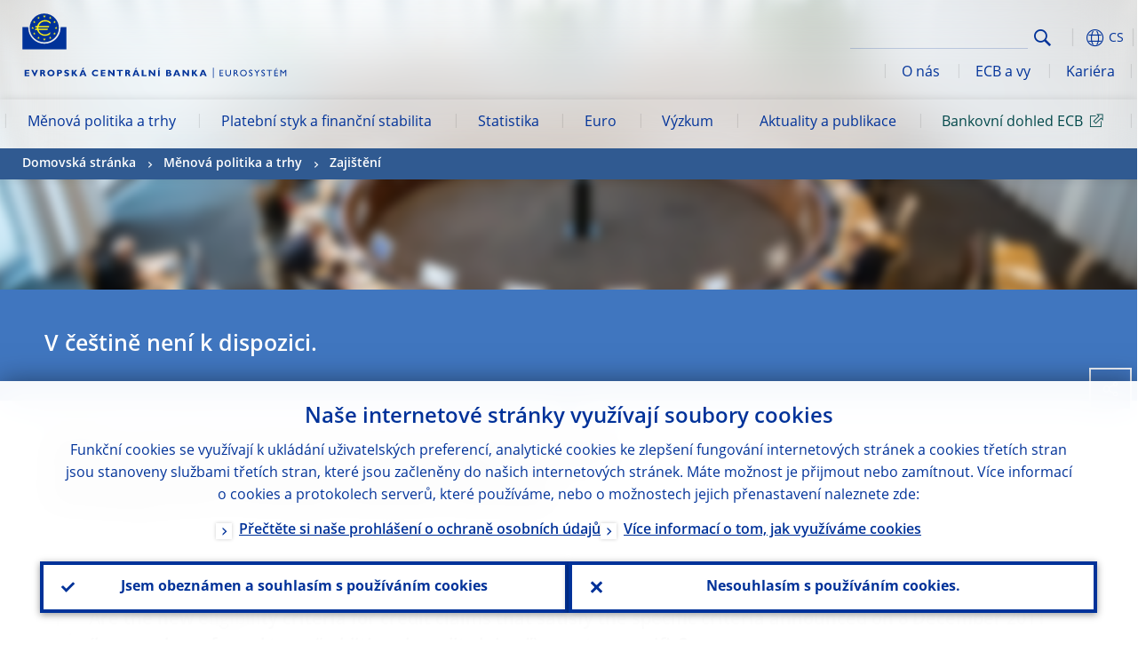

--- FILE ---
content_type: text/html; charset=UTF-8
request_url: https://www.ecb.europa.eu/mopo/coll/html/questions.cs.html
body_size: 27473
content:
<!DOCTYPE html>
<html lang="cs">
<head>
        <meta charset="utf-8">        
        <link rel="preload" href="/shared/dist/fonts/opensans_fixed/OpenSans-Regular.woff2" as="font" crossorigin>
        <link rel="preload" href="/shared/dist/fonts/opensans_fixed/OpenSans-SemiBold.woff2" as="font" crossorigin>
        <link rel="preload" href="/shared/dist/fonts/opensans_fixed/OpenSans-Bold.woff2" as="font" crossorigin> 
        <link rel="preload" href="/shared/dist/fonts/ecb-iconset/ECB-icon-set.woff2" as="font" crossorigin> 
        <link rel="icon" href="/fav.ico" sizes="16x16">
        <link rel="icon" href="/favicon-16.png" sizes="16x16">
        <link rel="icon" href="/favicon-32.png" sizes="32x32">
        <link rel="icon" href="/favicon-64.png" sizes="64x64">
        <link rel="icon" href="/favicon-128.png" sizes="128x128">
        <link rel="icon" href="/favicon-192.png" sizes="192x192">
        <link rel="icon" href="/favicon-256.png" sizes="256x256">

        <link rel="shortcut icon" href="/favicon-196.png" sizes="196x196">
        <link rel="apple-touch-icon" href="/favicon-152.png" sizes="152x152">
        <link rel="apple-touch-icon" href="/favicon-180.png" sizes="180x180">

        
    
        <title>Questions and answers</title>
                 <link rel="canonical" href="https://www.ecb.europa.eu/mopo/coll/html/questions.en.html">
    
        <meta name="author" content="European Central Bank">
        <meta name="description" content="Questions and answers">
        <meta name="viewport" content="width=device-width, initial-scale=1.0, viewport-fit=cover">

        
        <script>
            var ECB = {};
            ECB.currentLanguage = 'cs';
            ECB.isoLocalLanguageName = 'Čeština';
            ECB.isLive = true;
            ECB.version = '4374840';
            ECB.navigationVersion = '1768388002';
            ECB.clientTimeError = 1769676523 - (new Date().getTime());

            

            ECB.availableLanguages = [{"en": "English"}];            
           

        </script>
            
        <link rel="stylesheet" href="/shared/dist/css/main-ecb.min.css?4374840" media="all">         
        <meta name="twitter:card" content="summary">
        <meta name="twitter:site" content="@ecb">
   
            <meta name="explainerDate" content="1. ledna 1970">
        	    	<meta property="og:type" content="article">
	            <meta property="og:type" content="website">
        <meta property="og:title" content="Questions and answers">
        <meta property="og:url" content="https://www.ecb.europa.eu/mopo/coll/html/questions.cs.html">
        <meta property="og:image:secure_url" content="https://www.ecb.europa.eu/mopo/coll/html">
        <meta property="og:image" content="https://www.ecb.europa.eu/mopo/coll/html" >
        <meta property="og:image:width" content="1200">
        <meta property="og:image:height" content="600">
        <meta property="og:description" content="Questions and answers">
        <meta property="og:site_name" content="European Central Bank">
    
        <noscript>
            <style>            
                .accordion .content-box {
                    display: block;
                }
            </style>
        </noscript>        
    <script type="text/javascript">
        /*! ecb - v2.0.0 - European Central Bank */
var ECB=window.ECB||{};ECB.fast=ECB.fast||{},ECB.slow=ECB.slow||{},ECB.supports=ECB.supports||{},ECB.fast.annexSwap=function(){var t,e,n=document.querySelector(".section-press .address-box + .definition-list");n&&(t=(e=(t=(e=(t=n.previousElementSibling).previousElementSibling)&&e.classList.contains("related-topics")?e:t).previousElementSibling)&&e.classList.contains("footnotes")?e:t).parentNode.insertBefore(n,t)},ECB.fast.attribution=function(n){var t,e,a=n.style.backgroundImage||n.src;a=(a=a.replace('url("',"")).replace('")',""),n.src&&(n=n.closest("picture"));a&&(t=(t=a).replace('url("',""),e=document.location.protocol+"//"+document.location.hostname,-1===t.indexOf("http")&&-1===t.indexOf('url("//')||t.startsWith(e))&&ECB.fast.exif.getArtist(a,function(t){var e;0<(t=t?.exif||t?.xmp||"").length&&!n.classList.contains("-attribution")&&(n.classList.add("-attribution"),t='<span class="attribution"><span class="attribution-details">'+(t.startsWith("©")?"":"© ")+t+'</span> <button aria-label="Photographer"></button></span>',n.classList.contains("slider_image")&&n.parentElement?.classList.contains("-bottom")&&((e=n.parentElement?.querySelector(".slider_content_container .slider_text")).insertAdjacentHTML("beforeend",t),e=e.querySelector(".attribution button")),n.insertAdjacentHTML("beforeend",t),[n.querySelector(".attribution button"),e].forEach(e=>{e&&e.addEventListener("click",function(t){return e.parentElement.classList.toggle("-active"),t.preventDefault(),t.stopPropagation(),!1})}))})},ECB.fast.authorMove=function(){var t,e=document.getElementById("side-authors");e&&(t=Array.from(document.querySelectorAll("aside > *")).reduce(function(t,e){return t+e.clientHeight},0),e.style.marginTop=Math.max(110,t)+50+"px")},ECB.fast.connector=function(t){function e(t){t.classList.contains("-gradient-upper")&&(i="-gradient-upper"),t.classList.contains("-dark-grey")&&(o="-dark-grey"),t.classList.contains("-light-grey-blue")&&(i="-transparent-light-grey",o="-transparent-blue");var e="<div class='upper-connection "+i+"'></div> <div class='lower-connection "+o+"'></div>";t.insertAdjacentHTML("afterend",e)}function a(t,e){return t.classList.contains(e)}function n(t,e){for(var n=0;n<e.length;n++)if(a(t,e[n]))return 1}var r=(t=t||document).querySelectorAll(".connector"),i="-transparent-blue",o="-light-blue";if(0<r.length)e(r[r.length-1]);else{var s=Array.from(t.querySelectorAll(".contact-box, .see-also-boxes, .carousel, .promo-box, .contact-box, .explainer-box"));if(s.length){var l=s[0],c=l.previousElementSibling;if(c&&"DIV"==c.tagName&&!a(c,"title")){for(var u=l.nextElementSibling,g=!1;null!=u;)a(u,"in-this-section")||"SCRIPT"==u.tagName||"STYLE"==u.tagName||(-1==s.indexOf(u)?g=!0:g&&(c=(l=u).previousElementSibling,g=!1)),u=u.nextElementSibling;g||(c.classList.add("connector"),n(c,["section","intro","boxes","accordion","definition-list","tags"])&&c.classList.add("-gradient-upper"),n(c,["jumbo-box"])&&a(c,"-dark-blue")&&c.classList.add("-light-grey-blue"),a(l,".carousel")||c.classList.add("-dark-grey"),e(c))}}}},ECB.fast.exif=(()=>{var i=function(t,e,n){var a,r,i,o=t,s=e,l=n,c="";for(l=s+n;s<l;)switch((a=o.getUint8(s++))>>4){case 0:case 1:case 2:case 3:case 4:case 5:case 6:case 7:c+=String.fromCharCode(a);break;case 12:case 13:r=o.getUint8(s++),c+=String.fromCharCode((31&a)<<6|63&r);break;case 14:r=o.getUint8(s++),i=o.getUint8(s++),c+=String.fromCharCode((15&a)<<12|(63&r)<<6|(63&i)<<0)}return c},r=function(t,e,n,a){for(var r,i=t.getUint16(n,!a),o=0;o<i;o++)if(315===t.getUint16(r=n+12*o+2,!a))return s(t,r,e,a);return""},s=function(t,e,n,a){var r=t.getUint32(e+4,!a),a=t.getUint32(e+8,!a)+n;return i(t,4<r?a:e+8,r-1)},o=function(t,e,n){if("exif"!=i(t,e,4).toLowerCase())return!1;var a,e=e+(n?8:6);if(18761==t.getUint16(e))a=!1;else{if(19789!=t.getUint16(e))return!1;a=!0}return 42==t.getUint16(e+2,!a)&&!((n=t.getUint32(e+4,!a))<8)&&r(t,e,e+n,a)},l=function(t,e){return!!(t&1<<e-1)};return{getArtist:function(t,a){let e=t=>{new DataView(t);var e,n,t={exif:(t=>{var e=new DataView(t),n=!1;if(1380533830==e.getUint32(0)&&1464156752==e.getUint32(8)&&1448097880==e.getUint32(12)){if(!l(e.getUint8(20),4))return!1;n=!0}else if(255!=e.getUint8(0)||216!=e.getUint8(1))return!1;var a=2,r=t.byteLength;if(n)for(a=16;a<r;){if(a+=e.getUint32(a,!0)+4,"EXIF"==i(e,a,4))return o(e,a,!0,e.getUint32(a,!0));a+=4}else for(;a<r;){if(255!=e.getUint8(a))return!1;if(225==e.getUint8(a+1))return o(e,a+4,!1,e.getUint16(a+2)-2);a+=2+e.getUint16(a+2)}})(t),xmp:(t=t,e=new TextDecoder("utf-8"),t=new Uint8Array(t),t=(e=e.decode(t)).indexOf("<x:xmpmeta"),n=e.indexOf("</x:xmpmeta>"),-1!==t&&-1!==n&&(e=e.slice(t,n+12),(new DOMParser).parseFromString(e,"application/xml").querySelector("dc\\:creator, creator")?.textContent?.trim())||"")};a(t)},n=new XMLHttpRequest;n.onload=function(){200!==this.status&&0!==this.status||e(n.response)},n.open("GET",t,!0),n.responseType="arraybuffer",n.send(null)}}})(),ECB.fast.isLoading=function(){for(var t=document.querySelectorAll(".-is-loading"),e=0;e<t.length;e++)t[e].insertAdjacentHTML("afterbegin","<div class='is-busy'> Loading ... </div>")},ECB.fast.langLinks=function(){if(ECB.fast.isEuLanguage=!!document.querySelector("#language-values a[lang="+ECB.currentLanguage+"]:not([specialLang])"),ECB.fast.isEuLanguage&&"en"!=ECB.currentLanguage){var e=document.querySelectorAll("a:not([lang]"),n=/\.[a-z]{2,3}(\.(html|pdf)([\?#].*)?)$/;let t=["www.ecb.europa.eu","www.bankingsupervision.europa.eu","www.esrb.europa.eu"];for(var a=0;a<e.length;a++){var r=e[a];r.hasAttribute("href")&&!!(i=(i=r).getAttribute("href"))&&(-1===i.indexOf(":")||(i=i.match(/^https?:\/\/([^/]+)/))&&i[1]&&t.includes(i[1]))&&(t=>!!((t=t.getAttribute("href").match(n))&&0<t.length)&&"en"==t[0].substr(1,2))(r)&&r.setAttribute("href",r.getAttribute("href").replace(n,"."+ECB.currentLanguage+"$1"))}}var i},ECB.fast.langSwitch=function(){var e,n;ECB.isLive&&(e=localStorage.getItem("lastLanguage"),(n=function(t){return!(!t||ECB.currentLanguage==t||((t=document.querySelector("#language-values>a[lang="+t+"]"))&&(document.location.href=t.href),0))})(e)||window.addEventListener("storage",function(t){"lastLanguage"==t.key&&t.newValue!=e&&n(t.newValue)}))},ECB.fast.loadImages=function(t){for(var n,e=t,a=(t||(e=document),function(t){var e=ECB.supports.webp&&t.getAttribute("data-image-webp")?t.getAttribute("data-image-webp"):t.getAttribute("data-image"),n=t;n.style.backgroundImage="url('"+e+"')",t.classList.contains("-inner")||ECB.fast.attribution(n),n.classList.add("loaded")}),r=(window.IntersectionObserver&&(n=new IntersectionObserver(function(t){for(var e=0;e<t.length;e++)t[e].isIntersecting&&(a(t[e].target),n.unobserve(t[e].target))},{rootMargin:"50%"})),e.querySelectorAll("[data-image]")),i=0;i<r.length;i++)r[i].classList.contains("fast")||r[i].classList.contains("coin-cropper")||!n?a(r[i]):n.observe(r[i]);for(var o=e.querySelectorAll("picture img"),i=0;i<o.length;i++)ECB.fast.attribution(o[i])},ECB.fast.pageTitle=function(){var t=document.querySelector("main>.title h1");t&&0<t.innerText.length&&(document.title=t.innerText)},ECB.fast.random=function(t){Element.prototype.matches||(Element.prototype.matches=Element.prototype.msMatchesSelector||Element.prototype.webkitMatchesSelector);for(var e=(t?t:document).querySelectorAll(".random"),n=0;n<e.length;n++){e[n].querySelectorAll(".random-item");var a=[],r=(Array.prototype.slice.call(e[n].children).map(function(t){t.matches(".random-item")&&a.push(t)}),Math.floor(Math.random()*a.length));e[n].classList.contains("-daily")&&(r=(new Date).getDate()%a.length),a[r].classList.add("active");for(var i=0;i<a.length;i++)i!=r&&e[n].removeChild(a[i])}},ECB.fast.supportCheck=function(e){var n=new Image;n.onload=function(t){"load"==t.type&&1==n.width&&(document.documentElement.classList.add("webp"),ECB.supports.webp=!0),e&&e()},n.onerror=function(){e&&e()},n.src="[data-uri]"},ECB.fast.tempFixes=function(){for(var t=".table .wrapper h3",e=function(t){var e=t.parentElement.parentElement,n=document.createElement("div");n.classList.add("header"),n.innerHTML='<div class="title">'+t.innerHTML+"</div>",t.parentElement.removeChild(t),e.prepend(n)},n=document.querySelectorAll(t),a=0;a<n.length;a++)e(n[a])},ECB.fast.supportCheck(function(){function t(){ECB.jsForContentOnly||ECB.fast.pageTitle(),ECB.fast.tempFixes(),ECB.fast.random(),ECB.fast.loadImages(),ECB.fast.langLinks(),ECB.fast.connector(),ECB.fast.annexSwap(),ECB.fast.isLoading(),ECB.fast.authorMove()}"loading"!==document.readyState?t():window.addEventListener("DOMContentLoaded",t)});    </script>
    <script type="text/javascript" async src="/shared/dist/js/slow.min.js?v=4374840"></script>

</head>

<body class="project-ecb section-mopo sub-coll	">

	
<div id="skip-links">
	<div class="skip-links-content">	
		<span>Skip to:</span>
		<a href="#navwrapper"><span class="sr-only">Skip to </span>navigation</a>
		<a href="#main-content"><span class="sr-only">Skip to </span>content</a>
		<a href="#ecb-doc-footer"><span class="sr-only">Skip to </span>footer</a>
	</div>
</div>
<header id="ecb-doc-header" class="v2"> 
	<div class="headerHolder">
		<button id="toggle-sticky-nav" aria-haspopup="true" ></button>
		<div class="logo-name">
			<a href="/home/html/index.cs.html" alt="Go to our homepage">
				<img src="/shared/img/logo/logo_name.cs.svg" alt="European Central Bank - eurosystem">			</a>
		</div>
		<div class="logo-name-mobile">
			<a href="/home/html/index.cs.html" alt="Go to our homepage">
				<img src="/shared/img/logos_mobile/ECB_Eurosystem_OneLineLogo_Mobile_CS.svg"  alt="European Central Bank - eurosystem">			</a>
		</div>
	
		<div id="language-selector-holder" role="button" title="Select language">
			<div id="language-selector"></div>
			<div id="language-selected"   aria-haspopup="true"><i></i><span class="ecb-full">CS</span></div>			
			<div id="language-values">				
				<a href="questions.bg.html" lang="bg" title="Български"><span class="ecb-full">Български</span></a><a href="questions.cs.html" class="selected" lang="cs" title="Čeština"><span class="ecb-full">Čeština</span></a><a href="questions.da.html" lang="da" title="Dansk"><span class="ecb-full">Dansk</span></a><a href="questions.de.html" lang="de" title="Deutsch"><span class="ecb-full">Deutsch</span></a><a href="questions.el.html" lang="el" title="Eλληνικά"><span class="ecb-full">Eλληνικά</span></a><a href="questions.en.html" class="available" lang="en" title="English"><span class="ecb-full">English</span></a><a href="questions.es.html" lang="es" title="Español"><span class="ecb-full">Español</span></a><a href="questions.et.html" lang="et" title="Eesti keel"><span class="ecb-full">Eesti keel</span></a><a href="questions.fi.html" lang="fi" title="Suomi"><span class="ecb-full">Suomi</span></a><a href="questions.fr.html" lang="fr" title="Français"><span class="ecb-full">Français</span></a><a href="questions.ga.html" lang="ga" title="Gaeilge"><span class="ecb-full">Gaeilge</span></a><a href="questions.hr.html" lang="hr" title="Hrvatski"><span class="ecb-full">Hrvatski</span></a><a href="questions.hu.html" lang="hu" title="Magyar"><span class="ecb-full">Magyar</span></a><a href="questions.it.html" lang="it" title="Italiano"><span class="ecb-full">Italiano</span></a><a href="questions.lt.html" lang="lt" title="Lietuvių"><span class="ecb-full">Lietuvių</span></a><a href="questions.lv.html" lang="lv" title="Latviešu"><span class="ecb-full">Latviešu</span></a><a href="questions.mt.html" lang="mt" title="Malti"><span class="ecb-full">Malti</span></a><a href="questions.nl.html" lang="nl" title="Nederlands"><span class="ecb-full">Nederlands</span></a><a href="questions.pl.html" lang="pl" title="Polski"><span class="ecb-full">Polski</span></a><a href="questions.pt.html" lang="pt" title="Português"><span class="ecb-full">Português</span></a><a href="questions.ro.html" lang="ro" title="Română"><span class="ecb-full">Română</span></a><a href="questions.sk.html" lang="sk" title="Slovenčina"><span class="ecb-full">Slovenčina</span></a><a href="questions.sl.html" lang="sl" title="Slovenščina"><span class="ecb-full">Slovenščina</span></a><a href="questions.sv.html" lang="sv" title="Svenska"><span class="ecb-full">Svenska</span></a>			</div>
		</div>
		
		<button id="hamburger" aria-haspopup="true" >
			Menu
			<div class="icon">
				<div class="line-outer">
			    	<div class="line-inner"></div>
			  	</div>
				<div class="line-outer">
			    	<div class="line-inner"></div>
				</div>
				<div class="line-outer">
			    	<div class="line-inner"></div>
				</div>		
			</div>			
					</button>
		<div class="logo">
			<a href="/home/html/index.cs.html" alt="Go to our homepage">
				<img src="/shared/img/logo/logo_only.svg" alt="our logo, a yellow Euro sign surrounded by yellow stars centered in a dark blue circle resting on a dark blue base">			
			</a>
		</div>	
		<nav id="navwrapper" role="navigation" aria-label="Main navigation"><div id="mainnav"><ul><li class="has-subpages -section" aria-expanded="false"><a href="/mopo/html/index.cs.html">Měnová politika a trhy</a><a href="#" class="subpages" title="toggle subpages for Měnová politika a trhy"></a><div class="nav-first-level-wrap"><div class="nav-featured-wrap"><div class="nav-featured"><div class="item">
    <div class="title">Měnov&aacute; politika a&nbsp;trhy</div>
    <p>Na&scaron;e měnověpolitick&eacute; strategie, použ&iacute;van&eacute; n&aacute;stroje a&nbsp;jejich dopad</p><a href="/mopo/html/index.en.html">Přehled měnov&eacute; politiky a&nbsp;trhů</a><hr>
    <div class="nav-title">Rychl&eacute; odkazy</div>
    <ul>
        <li><a href="/ecb/educational/explainers/tell-me/html/what-is-monetary-policy.en.html">Co je to měnov&aacute; politika?</a></li>
        <li><a href="/mopo/strategy/strategy-review/html/index.en.html">Přezkum strategie</a></li>
        <li><a href="/mopo/implement/app/html/index.en.html">Programy n&aacute;kupu aktiv</a></li>
    </ul>
</div><a href="/press/press_conference/html/index.en.html"  class="item image"> <img src="/press/tvservices/html/index/ECB press conference place holder new_2560x1440.jpg" width="357" height="179" loading="lazy" style="object-fit:cover"><div class="image-caption">Nejnověj&scaron;&iacute; tiskov&aacute; konference k&nbsp;měnov&eacute; politice</div>
     <div class="image-date">18. prosince 2025</div> </a></div></div><ul><li class="has-subpages"><a href="/mopo/intro/html/index.cs.html">Úvod</a><a href="#" class="subpages" title="toggle subpages for Úvod"></a><ul><li class="clearfix"><a href="/mopo/intro/benefits/html/index.cs.html">Přínosy cenové stability</a></li><li class="clearfix"><a href="/mopo/intro/role/html/index.cs.html">Působnost měnové politiky</a></li><li class="clearfix"><a href="/mopo/intro/transmission/html/index.cs.html">Transmisní mechanismus</a></li></ul></li><li class="clearfix"><a href="/mopo/decisions/html/index.cs.html">Měnová rozhodnutí, prohlášení a záznamy</a></li><li class="has-subpages"><a href="/mopo/strategy/html/index.cs.html">Strategie</a><a href="#" class="subpages" title="toggle subpages for Strategie"></a><ul><li class="clearfix"><a href="/mopo/strategy/strategy-review/html/index.cs.html">Přezkum strategie</a></li><li class="clearfix"><a href="/mopo/strategy/medium-term-orientation/html/index.cs.html">Střednědobá orientace</a></li><li class="clearfix"><a href="/mopo/strategy/pricestab/html/index.cs.html">Dvouprocentní inflační cíl</a></li></ul></li><li class="has-subpages"><a href="/mopo/devel/html/index.cs.html">Hospodářský, měnový a finanční vývoj</a><a href="#" class="subpages" title="toggle subpages for Hospodářský, měnový a finanční vývoj"></a><ul><li class="clearfix"><a href="/mopo/devel/ecana/html/index.cs.html">Hospodářská analýza</a></li><li class="clearfix"><a href="/mopo/devel/monan/html/index.cs.html">Měnová a finanční analýza</a></li></ul></li><li class="has-subpages"><a href="/mopo/implement/html/index.cs.html">Nástroje</a><a href="#" class="subpages" title="toggle subpages for Nástroje"></a><ul><li class="has-subpages"><a href="/mopo/implement/omo/html/index.cs.html">Operace na volném trhu</a><a href="#" class="subpages" title="toggle subpages for Operace na volném trhu"></a><ul><li class="clearfix"><a href="/mopo/implement/omo/tltro/html/index.cs.html">TLTRO</a></li></ul></li><li class="has-subpages"><a href="/mopo/implement/app/html/index.cs.html">Programy nákupu aktiv</a><a href="#" class="subpages" title="toggle subpages for Programy nákupu aktiv"></a><ul><li class="clearfix"><a href="/mopo/implement/app/lending/html/index.cs.html">Zápůjčky cenných papírů</a></li></ul></li><li class="clearfix"><a href="/mopo/implement/pepp/html/index.cs.html">Nouzový pandemicky program nákupu aktiv</a></li><li class="clearfix"><a href="/mopo/implement/sf/html/index.cs.html">Stále facility</a></li><li class="has-subpages"><a href="/mopo/implement/mr/html/index.cs.html">Minimální rezervy</a><a href="#" class="subpages" title="toggle subpages for Minimální rezervy"></a><ul><li class="clearfix"><a href="/mopo/implement/mr/two-tier/html/index.cs.html">Dvoustupňový systém</a></li></ul></li></ul></li><li class="has-subpages"><a href="/mopo/international-market-operations/html/index.cs.html">Mezinárodní tržní operace</a><a href="#" class="subpages" title="toggle subpages for Mezinárodní tržní operace"></a><ul><li class="clearfix"><a href="/mopo/international-market-operations/liquidity_lines/html/index.cs.html">Likviditní linky centrálních bank</a></li></ul></li><li class="clearfix"><a href="/mopo/ela/html/index.cs.html">Nouzová pomoc v oblasti likvidity (ELA) a měnová politika</a></li><li class="clearfix"><a href="/mopo/liq/html/index.cs.html">Analýza likvidity</a></li><li class="has-subpages -current"><a href="/mopo/coll/html/index.cs.html">Zajištění</a><a href="#" class="subpages" title="toggle subpages for Zajištění"></a><ul><li class="has-subpages"><a href="/mopo/coll/standards/html/index.cs.html">Kritéria způsobilosti a hodnocení</a><a href="#" class="subpages" title="toggle subpages for Kritéria způsobilosti a hodnocení"></a><ul><li class="clearfix"><a href="/mopo/coll/standards/marketable/html/index.cs.html">Obchodovatelná aktiva</a></li><li class="clearfix"><a href="/mopo/coll/standards/nonmarketable/html/index.cs.html">Neobchodovatelná aktiva</a></li></ul></li><li class="has-subpages"><a href="/mopo/coll/assets/html/index.cs.html">Seznam způsobilých obchodovatelných aktiv</a><a href="#" class="subpages" title="toggle subpages for Seznam způsobilých obchodovatelných aktiv"></a><ul><li class="clearfix"><a href="/mopo/coll/assets/guide/html/index.cs.html">Pokyny pro uživatele</a></li></ul></li><li class="has-subpages"><a href="/mopo/coll/coll/html/index.cs.html">Použití zajištění</a><a href="#" class="subpages" title="toggle subpages for Použití zajištění"></a><ul><li class="clearfix"><a href="/mopo/coll/coll/eligiblesss/html/index.cs.html">Způsobilé systémy vypořádání obchodů s cennými papíry</a></li><li class="clearfix"><a href="/mopo/coll/coll/ssslinks/html/index.cs.html">Způsobilá spojení</a></li><li class="clearfix"><a href="/mopo/coll/coll/triparty/html/index.cs.html">Způsobilí trojstranní zprostředkovatelé</a></li></ul></li><li class="has-subpages"><a href="/mopo/coll/risk/html/index.cs.html">Zmírňování rizik</a><a href="#" class="subpages" title="toggle subpages for Zmírňování rizik"></a><ul><li class="clearfix"><a href="/mopo/coll/risk/ecaf/html/index.cs.html">ECAF</a></li><li class="clearfix"><a href="/mopo/coll/risk/riskcontrol/html/index.cs.html">Řízení rizik</a></li><li class="clearfix"><a href="/mopo/coll/risk/liquidity/html/index.cs.html">Kategorie srážek</a></li><li class="clearfix"><a href="/mopo/coll/risk/valuation/html/index.cs.html">Ocenění</a></li></ul></li><li class="has-subpages"><a href="/mopo/coll/loanlevel/html/index.cs.html">Iniciativa na úrovni jednotlivých úvěrů</a><a href="#" class="subpages" title="toggle subpages for Iniciativa na úrovni jednotlivých úvěrů"></a><ul><li class="clearfix"><a href="/mopo/coll/loanlevel/transmission/html/index.cs.html">Šablony s údaji</a></li><li class="clearfix"><a href="/mopo/coll/loanlevel/implementation/html/index.cs.html">Požadavky na způsobilost</a></li><li class="clearfix"><a href="/mopo/coll/loanlevel/faq/html/index.cs.html">Časté dotazy</a></li></ul></li><li class="clearfix"><a href="/mopo/coll/contacts/html/index.cs.html">Kontaktní údaje</a></li></ul></li><li class="has-subpages"><a href="/mopo/eaec/html/index.cs.html">Struktura hospodářství eurozóny</a><a href="#" class="subpages" title="toggle subpages for Struktura hospodářství eurozóny"></a><ul><li class="clearfix"><a href="/mopo/eaec/ecopolicy/html/index.cs.html">Hospodářská politika</a></li><li class="clearfix"><a href="/mopo/eaec/fiscal/html/index.cs.html">Fiskální politiky</a></li><li class="clearfix"><a href="/mopo/eaec/trade/html/index.cs.html">Zahraniční obchod</a></li><li class="clearfix"><a href="/mopo/eaec/eer/html/index.cs.html">Efektivní směnné kurzy</a></li><li class="clearfix"><a href="/mopo/eaec/structure/html/index.cs.html">Finanční struktura</a></li><li class="clearfix"><a href="/mopo/eaec/markets/html/index.cs.html">Finanční trhy</a></li><li class="clearfix"><a href="/mopo/eaec/intermediaries/html/index.cs.html">Finanční zprostředkovatelé</a></li><li class="clearfix"><a href="/mopo/eaec/diversity/html/index.cs.html">Hospodářská diverzita</a></li><li class="clearfix"><a href="/mopo/eaec/labour/html/index.cs.html">Trh práce</a></li></ul></li><li class="has-subpages"><a href="/mopo/market-contact-groups/html/index.cs.html">Kontaktní skupiny pro trh</a><a href="#" class="subpages" title="toggle subpages for Kontaktní skupiny pro trh"></a><ul><li class="clearfix"><a href="/mopo/market-contact-groups/bmcg/html/index.cs.html">Trh s dluhopisy (BMCG)</a></li><li class="clearfix"><a href="/mopo/market-contact-groups/mmcg/html/index.cs.html">Peněžní trh (MMCG)</a></li><li class="clearfix"><a href="/mopo/market-contact-groups/dimcg/html/index.cs.html">Fórum Debt Issuance Market Contact Group (DIMCG)</a></li><li class="clearfix"><a href="/mopo/market-contact-groups/omg/html/index.cs.html">Skupina ECB pro manažery operací (ECB OMG)</a></li><li class="clearfix"><a href="/mopo/market-contact-groups/fxcg/html/index.cs.html">Fórum FXCG</a></li><li class="clearfix"><a href="/mopo/market-contact-groups/iid/html/index.cs.html">Dialog s institucionálními investory</a></li><li class="clearfix"><a href="/mopo/market-contact-groups/macg/html/index.cs.html">Kontaktní skupina pro měnovou analýzu (MACG)</a></li></ul></li></ul></div></li><li class="has-subpages" aria-expanded="false"><a href="/paym/html/index.cs.html">Platební styk a finanční stabilita</a><a href="#" class="subpages" title="toggle subpages for Platební styk a finanční stabilita"></a><div class="nav-first-level-wrap"><div class="nav-featured-wrap"><div class="nav-featured"><div class="item">
    <div class="title">Platebn&iacute; styk a&nbsp;finančn&iacute; stabilita</div>
    <p>Poznatky o&nbsp;na&scaron;&iacute; pr&aacute;ci v&nbsp;oblasti finančn&iacute; stability a&nbsp;platebn&iacute;ch a&nbsp;tržn&iacute;ch infrastruktur</p><a href="/paym/html/index.en.html">Přehled o&nbsp;platebn&iacute;m styku a&nbsp;finančn&iacute; stabilitě</a><hr>
    <div class="nav-title">Rychl&eacute; odkazy</div>
    <ul>
        <li><a href="/euro/digital_euro/html/index.en.html">Digit&aacute;ln&iacute; euro</a></li>
        <li><a href="/press/intro/html/index.en.html">Aktuality a&nbsp;ud&aacute;losti v&nbsp;oblasti platebn&iacute;ho styku</a></li>
        <li><a href="/paym/groups/html/index.en.html">Kontaktní skupiny pro trh</a></li>
        <li><a href="/paym/target/target-professional-use-documents-links/html/index.en.html">Dokumenty a&nbsp;odkazy t&yacute;kaj&iacute;c&iacute; se syst&eacute;mu TARGET pro odborn&eacute; použit&iacute;</a></li>
    </ul>
</div><a href="/pub/financial-stability/fsr/html/index.en.html"  class="item image"> <img src="/paym/financial-stability/html/index/fsr_1000x750.jpg" width="357" height="179" loading="lazy" style="object-fit:cover"><div class="image-caption">Nejnověj&scaron;&iacute; publikace Financial Stability Review</div>
    <div class="image-date">26. listopadu 2025</div></a></div></div><ul><li class="clearfix"><span>Platební styk</span></li><li class="has-subpages"><a href="/paym/target/html/index.cs.html">Služby systému TARGET</a><a href="#" class="subpages" title="toggle subpages for Služby systému TARGET"></a><ul><li class="clearfix"><a href="/paym/target/coco/html/index.cs.html">Sdílené vlastnosti</a></li><li class="has-subpages"><a href="/paym/target/t2/html/index.cs.html">T2</a><a href="#" class="subpages" title="toggle subpages for T2"></a><ul><li class="clearfix"><a href="/paym/target/t2/facts/html/index.cs.html">Facts and figures</a></li><li class="clearfix"><a href="/paym/target/t2/governance/html/index.cs.html">Řízení</a></li></ul></li><li class="has-subpages"><a href="/paym/target/t2s/html/index.cs.html">T2S</a><a href="#" class="subpages" title="toggle subpages for T2S"></a><ul><li class="clearfix"><a href="/paym/target/t2s/governance/html/index.cs.html">Řízení</a></li><li class="clearfix"><a href="/paym/target/t2s/facts/html/index.cs.html">Fakta a čísla</a></li><li class="clearfix"><a href="/paym/target/t2s/pricing/html/index.cs.html">Stanovování cen</a></li></ul></li><li class="has-subpages"><a href="/paym/target/tips/html/index.cs.html">Služba TIPS</a><a href="#" class="subpages" title="toggle subpages for Služba TIPS"></a><ul><li class="clearfix"><a href="/paym/target/tips/crossborder/html/index.cs.html">Cross-border payments</a></li><li class="clearfix"><a href="/paym/target/tips/governance/html/index.cs.html">Řízení</a></li><li class="clearfix"><a href="/paym/target/tips/facts/html/index.cs.html">Fakta a čísla</a></li><li class="clearfix"><a href="/paym/target/tips/onboarding/html/index.cs.html">Instruktáž</a></li></ul></li><li class="clearfix"><a href="/paym/target/ecms/html/index.cs.html">ECMS</a></li><li class="has-subpages"><a href="/paym/target/pontes/html/index.cs.html">Pontes</a><a href="#" class="subpages" title="toggle subpages for Pontes"></a><ul><li class="clearfix"><a href="/paym/target/pontes/governance/html/index.cs.html">Governance</a></li></ul></li><li class="has-subpages"><a href="/paym/target/target-professional-use-documents-links/html/index.cs.html">Dokumenty a odkazy týkající se systému TARGET pro odborné použití</a><a href="#" class="subpages" title="toggle subpages for Dokumenty a odkazy týkající se systému TARGET pro odborné použití"></a><ul><li class="clearfix"><a href="/paym/target/target-professional-use-documents-links/coco/html/index.cs.html">Dokumenty a odkazy týkající se společných prvků</a></li><li class="clearfix"><a href="/paym/target/target-professional-use-documents-links/t2/html/index.cs.html">Dokumenty a odkazy týkající se T2</a></li><li class="clearfix"><a href="/paym/target/target-professional-use-documents-links/t2s/html/index.cs.html">Dokumenty a odkazy týkající se T2S</a></li><li class="clearfix"><a href="/paym/target/target-professional-use-documents-links/tips/html/index.cs.html">Dokumenty a odkazy týkající se TIPS</a></li><li class="clearfix"><a href="/paym/target/target-professional-use-documents-links/ecms/html/index.cs.html">Dokumenty a odkazy týkající se ECMS</a></li></ul></li></ul></li><li class="has-subpages"><a href="/paym/dlt/html/index.cs.html">Tokenizace a DLT</a><a href="#" class="subpages" title="toggle subpages for Tokenizace a DLT"></a><ul><li class="clearfix"><a href="/paym/dlt/appia/html/index.cs.html">Appia</a></li><li class="clearfix"><a href="/paym/dlt/exploratory/html/index.cs.html">Průzkumné práce</a></li></ul></li><li class="has-subpages"><a href="/paym/retail/html/index.cs.html">Platby nízkých hodnot</a><a href="#" class="subpages" title="toggle subpages for Platby nízkých hodnot"></a><ul><li class="clearfix"><a href="/paym/retail/retail_payments_strategy/html/index.cs.html">Strategie pro malé platby</a></li><li class="clearfix"><a href="/paym/retail/ecb/html/index.cs.html">ECB jako katalyzátor</a></li><li class="clearfix"><a href="/paym/retail/sepa/html/index.cs.html">SEPA</a></li><li class="clearfix"><a href="/paym/retail/instant_payments/html/index.cs.html">Okamžité platby</a></li><li class="clearfix"><a href="/paym/retail/groups/html/index.cs.html">Kontaktní skupiny pro trh</a></li></ul></li><li class="has-subpages"><a href="/paym/collateral/html/index.cs.html">Harmonizace správy zajištění</a><a href="#" class="subpages" title="toggle subpages for Harmonizace správy zajištění"></a><ul><li class="clearfix"><a href="/paym/collateral/score/html/index.cs.html">SCoRE</a></li><li class="clearfix"><a href="/paym/collateral/implementation/html/index.cs.html">Implementace</a></li><li class="clearfix"><a href="/paym/collateral/faq/html/index.cs.html">Časté dotazy</a></li><li class="clearfix"><a href="/paym/collateral/ami-seco/html/index.cs.html">AMI-SeCo</a></li></ul></li><li class="has-subpages"><a href="/paym/cyber-resilience/html/index.cs.html">Kybernetická odolnost</a><a href="#" class="subpages" title="toggle subpages for Kybernetická odolnost"></a><ul><li class="clearfix"><a href="/paym/cyber-resilience/fmi/html/index.cs.html">Infrastruktury finančních trhů</a></li><li class="clearfix"><a href="/paym/cyber-resilience/tiber-eu/html/index.cs.html">TIBER-EU</a></li><li class="clearfix"><a href="/paym/cyber-resilience/euro-cyber-board/html/index.cs.html">Evropská rada pro kybernetickou odolnost</a></li></ul></li><li class="has-subpages"><a href="/paym/pol/html/index.cs.html">Dozor</a><a href="#" class="subpages" title="toggle subpages for Dozor"></a><ul><li class="clearfix"><a href="/paym/pol/systems/html/index.cs.html">Platební systémy</a></li><li class="clearfix"><a href="/paym/pol/target2-securities/html/index.cs.html">TARGET2-Securities</a></li><li class="clearfix"><a href="/paym/pol/instr/html/index.cs.html">Elektronické platby</a></li><li class="clearfix"><a href="/paym/pol/clearing/html/index.cs.html">Systémy vypořádání obchodů s cennými papíry a ústřední protistrany</a></li><li class="clearfix"><a href="/paym/pol/critical/html/index.cs.html">Poskytovatelé kritických služeb</a></li><li class="clearfix"><a href="/paym/pol/correspondent-and-custodian-banks/html/index.cs.html">Korespondentské a uchovatelské banky</a></li><li class="clearfix"><a href="/paym/pol/forum/html/index.cs.html">Fórum SecuRe Pay</a></li></ul></li><li class="has-subpages"><a href="/paym/erms/html/index.cs.html">Služby správy rezerv</a><a href="#" class="subpages" title="toggle subpages for Služby správy rezerv"></a><ul><li class="clearfix"><a href="/paym/erms/aspects/html/index.cs.html">Hlavní aspekty</a></li><li class="clearfix"><a href="/paym/erms/service/html/index.cs.html">Rozsah služeb</a></li></ul></li><li class="has-subpages"><a href="/paym/cashprof/html/index.cs.html">Zpracovatelé hotovosti</a><a href="#" class="subpages" title="toggle subpages for Zpracovatelé hotovosti"></a><ul><li class="has-subpages"><a href="/paym/cashprof/cashhand/html/index.cs.html">Zpracování hotovosti</a><a href="#" class="subpages" title="toggle subpages for Zpracování hotovosti"></a><ul><li class="clearfix"><a href="/paym/cashprof/cashhand/devices/html/index.cs.html">Zařízení pro ověřování pravosti</a></li><li class="clearfix"><a href="/paym/cashprof/cashhand/recycling/html/index.cs.html">Navracení bankovek zpět do oběhu</a></li></ul></li><li class="clearfix"><a href="/paym/cashprof/cdispec/html/index.cs.html">Specifikace pro společné rozhraní detektorů (CDI)</a></li><li class="clearfix"><a href="/paym/cashprof/accreditation/html/index.cs.html">Akreditace výrobců bankovek</a></li></ul></li><li class="clearfix"><span>Finanční stabilita</span></li><li class="clearfix"><a href="/paym/financial-stability/html/index.cs.html">Úvod do finanční stability</a></li><li class="clearfix"><a href="/paym/macroprudential-measures/html/index.cs.html">Makroobezřetnostní opatření</a></li><li class="clearfix"><a href="/paym/financial_stability_contact_groups/html/index.cs.html">Kontaktní skupiny pro finanční stabilitu</a></li></ul></div></li><li class="has-subpages" aria-expanded="false"><a href="/stats/html/index.cs.html">Statistika</a><a href="#" class="subpages" title="toggle subpages for Statistika"></a><div class="nav-first-level-wrap"><div class="nav-featured-wrap"><div class="nav-featured"><div class="item">
    <div class="title">Statistika</div>
    <p>Př&iacute;stup ke v&scaron;em statistik&aacute;m a&nbsp;podrobněj&scaron;&iacute;m informac&iacute;m ECB</p><a href="/stats/html/index.en.html">Přehled statistik ECB</a><hr>
    <div class="nav-title">Rychl&eacute; odkazy</div>
    <ul>
        <li><a href="https://data.ecb.europa.eu/main-figures">Hlavn&iacute; &uacute;daje</a></li>
		<li><a href="https://data.ecb.europa.eu/">Datov&yacute; port&aacute;l ECB</a></li>
		<li><a href="/stats/ecb_statistics/accessing-our-data/html/index.en.html">Ve&scaron;ker&eacute; služby poskytov&aacute;n&iacute; dat</a></li>
        
    </ul>
</div><!-- <a href="/press/blog/date/2024/html/ecb.blog20240418~2240ea1850.en.html"  class="item image"> <img src="/press/blog/date/2024/html//ecb.blog20240418~2240ea1850/ecb.blog20240418~2240ea1850.jpg" width="357" height="179" loading="lazy" style="object-fit:cover"><div class="image-caption">BLOG ECB &ndash; Zdokonalen&eacute; &uacute;daje: jak ovlivňuje změna klimatu banky</div>
    <div class="image-date">18.&nbsp;dubna 2024</div></a> --> <a href="/press/pr/date/2025/html/ecb.pr250313~9d160bc6e2.en.html"  class="item image"> <img src="/stats/html/index/ECB_Website_StatisticsMegaMenu_95044094-01.png" width="357" height="179" loading="lazy" style="object-fit:cover"><div class="image-caption">TISKOV&Aacute; ZPR&Aacute;VA&nbsp;&ndash; ECB spou&scaron;t&iacute; pilotn&iacute; projekt, jehož c&iacute;lem je poskytnout v&yacute;zkumn&iacute;kům př&iacute;stup k&nbsp;důvěrn&yacute;m statistick&yacute;m &uacute;dajům</div>
        <div class="image-date">13.&nbsp;března 2025</div></a></div></div><ul><li class="clearfix"><span>Často navštěvované</span></li><li class="clearfix"><a href="/stats/euro-exchange-rates/html/index.cs.html">Směnné kurzy eura</a></li><li class="clearfix"><a href="/stats/key-ecb-interest-rates/html/index.cs.html">Základní úrokové sazby ECB</a></li><li class="has-subpages"><a href="/stats/euro-short-term-rates/html/index.cs.html">Krátkodobé úrokové sazby (€STR)</a><a href="#" class="subpages" title="toggle subpages for Krátkodobé úrokové sazby (€STR)"></a><ul><li class="has-subpages"><a href="/stats/euro-short-term-rates/interest_rate_benchmarks/html/index.cs.html">Referenční úrokové sazby</a><a href="#" class="subpages" title="toggle subpages for Referenční úrokové sazby"></a><ul><li class="clearfix"><a href="/stats/euro-short-term-rates/interest_rate_benchmarks/WG_euro_risk-free_rates/html/index.cs.html">Pracovní skupina sektoru pro eurové bezrizikové sazby</a></li></ul></li></ul></li><li class="clearfix"><a href="/stats/inflation/html/index.cs.html">Inflace</a></li><li class="clearfix"><a href="/stats/euro-area-yield-curves/html/index.cs.html">Výnosové křivky v eurozóně</a></li><li class="clearfix"><span>Všechny statistiky a související informace</span></li><li class="clearfix"><a href="/stats/all-key-statistics/html/index.cs.html">Všechny klíčové statistiky</a></li><li class="clearfix"><a href="/stats/accessing-our-data/html/index.cs.html">Přístup k našim údajům</a></li><li class="has-subpages"><a href="/stats/ecb_statistics/html/index.cs.html">Vykazování dat a standardy</a><a href="#" class="subpages" title="toggle subpages for Vykazování dat a standardy"></a><ul><li class="clearfix"><a href="/stats/ecb_statistics/governance_and_quality_framework/html/index.cs.html">Řízení statistiky a rámec kvality</a></li><li class="clearfix"><a href="/stats/ecb_statistics/co-operation_and_standards/html/index.cs.html">Spolupráce a standardy</a></li><li class="clearfix"><a href="/stats/ecb_statistics/reporting/html/index.cs.html">Vykazování bankovních údajů</a></li><li class="has-subpages"><a href="/stats/ecb_statistics/anacredit/html/index.cs.html">AnaCredit</a><a href="#" class="subpages" title="toggle subpages for AnaCredit"></a><ul><li class="clearfix"><a href="/stats/ecb_statistics/anacredit/questions/html/index.cs.html">Časté dotazy k datovému souboru AnaCredit</a></li></ul></li><li class="clearfix"><a href="/stats/ecb_statistics/consultations/html/index.cs.html">Veřejné konzultace</a></li><li class="clearfix"><a href="/stats/ecb_statistics/dialogue/html/index.cs.html">Dialog s bankovním sektorem o statistikách ESCB a integrované vykazování</a></li><li class="clearfix"><a href="/stats/ecb_statistics/sdmx/html/index.cs.html">SDMX – model sdílení statistických údajů</a></li><li class="clearfix"><a href="/stats/ecb_statistics/inexda/html/index.cs.html">INEXDA – síť podrobných údajů</a></li></ul></li></ul></div></li><li class="has-subpages" aria-expanded="false"><a href="/euro/html/index.cs.html">Euro</a><a href="#" class="subpages" title="toggle subpages for Euro"></a><div class="nav-first-level-wrap"><div class="nav-featured-wrap"><div class="nav-featured"><div class="item">
    <div class="title">Euro</div>
    <p>V&scaron;e, co potřebujete vědět o&nbsp;na&scaron;&iacute; společn&eacute; měně</p><a href="/euro/html/index.en.html">Přehled o&nbsp;euru</a><hr>
    <div class="nav-title">Rychl&eacute; odkazy</div>
    <ul>
        <li><a href="/paym/cashprof/html/index.en.html">Profesion&aacute;ln&iacute; zpracovatel&eacute; hotovosti</a></li>
        <li><a href="/stats/policy_and_exchange_rates/banknotes+coins/html/index.en.html">Statistiky o&nbsp;bankovk&aacute;ch a&nbsp;minc&iacute;ch</a></li>
        <li><a href="/stats/policy_and_exchange_rates/euro_reference_exchange_rates/html/index.en.html">Směnn&eacute; kurzy eura</a></li>
    </ul>
</div><a href="/stats/ecb_surveys/space/html/ecb.space2024~19d46f0f17.en.html" class="item image"> <img src="/euro/shared/img/cover.png" width="357" height="179" loading="lazy" style="object-fit:cover"><div class="image-caption">Studie platebn&iacute;ch zvyklost&iacute; spotřebitelů v&nbsp;euroz&oacute;ně (SPACE)&nbsp;&ndash; 2024</div>
    <div class="image-date">19.&nbsp;prosince&nbsp;2024</div></a></div></div><ul><li class="has-subpages"><a href="/euro/digital_euro/html/index.cs.html">Digitální euro</a><a href="#" class="subpages" title="toggle subpages for Digitální euro"></a><ul><li class="has-subpages"><a href="/euro/digital_euro/features/html/index.cs.html">Charakteristika</a><a href="#" class="subpages" title="toggle subpages for Charakteristika"></a><ul><li class="clearfix"><a href="/euro/digital_euro/features/privacy/html/index.cs.html">Digital euro and privacy</a></li></ul></li><li class="clearfix"><a href="/euro/digital_euro/how-it-works/html/index.cs.html">Jak funguje</a></li><li class="clearfix"><a href="/euro/digital_euro/why-we-need-it/html/index.cs.html">Proč ho potřebujeme</a></li><li class="clearfix"><a href="/euro/digital_euro/innovation-platform/html/index.cs.html">Inovační platforma</a></li><li class="clearfix"><a href="/euro/digital_euro/progress/html/index.cs.html">Harmonogram a pokrok</a></li><li class="has-subpages"><a href="/euro/digital_euro/timeline/html/index.cs.html">Podrobné informace</a><a href="#" class="subpages" title="toggle subpages for Podrobné informace"></a><ul><li class="clearfix"><a href="/euro/digital_euro/timeline/stakeholder/html/index.cs.html">Řízení a zapojení zúčastněných stran</a></li><li class="clearfix"><a href="/euro/digital_euro/timeline/profuse/html/index.cs.html">Technická dokumentace a výzkum</a></li><li class="clearfix"><a href="/euro/digital_euro/timeline/rulebook/html/index.cs.html">Pravidla pro systém</a></li></ul></li><li class="clearfix"><a href="/euro/digital_euro/faqs/html/index.cs.html">Časté dotazy</a></li></ul></li><li class="clearfix"><span>Hotovost</span></li><li class="has-subpages"><a href="/euro/cash_strategy/html/index.cs.html">Hotovostní strategie Eurosystému</a><a href="#" class="subpages" title="toggle subpages for Hotovostní strategie Eurosystému"></a><ul><li class="clearfix"><a href="/euro/cash_strategy/cash_role/html/index.cs.html">Úloha hotovosti</a></li><li class="clearfix"><a href="/euro/cash_strategy/issuance/html/index.cs.html">Emise a oběh bankovek</a></li><li class="clearfix"><a href="/euro/cash_strategy/acceptance-cash/html/index.cs.html">Přístup k hotovosti a její přijímání</a></li><li class="clearfix"><a href="/euro/cash_strategy/faqs/html/index.cs.html">Časté dotazy</a></li></ul></li><li class="has-subpages"><a href="/euro/banknotes/html/index.cs.html">Bankovky</a><a href="#" class="subpages" title="toggle subpages for Bankovky"></a><ul><li class="has-subpages"><a href="/euro/banknotes/future_banknotes/html/index.cs.html">Budoucí bankovky</a><a href="#" class="subpages" title="toggle subpages for Budoucí bankovky"></a><ul><li class="clearfix"><a href="/euro/banknotes/future_banknotes/redesign/html/index.cs.html">Proces návrhu nové podoby eurobankovek</a></li></ul></li><li class="has-subpages"><a href="/euro/banknotes/current/html/index.cs.html">Současné bankovky</a><a href="#" class="subpages" title="toggle subpages for Současné bankovky"></a><ul><li class="clearfix"><a href="/euro/banknotes/current/denominations/html/index.cs.html">Nominální hodnoty</a></li><li class="clearfix"><a href="/euro/banknotes/current/design/html/index.cs.html">Výtvarné prvky</a></li><li class="clearfix"><a href="/euro/banknotes/current/security/html/index.cs.html">Ochranné prvky</a></li></ul></li><li class="clearfix"><a href="/euro/banknotes/ac/html/index.cs.html">Proti padělání</a></li><li class="clearfix"><a href="/euro/banknotes/production/html/index.cs.html">Výroba a zásoby bankovek</a></li><li class="clearfix"><a href="/euro/banknotes/damaged/html/index.cs.html">Poškozené a zabarvené bankovky</a></li><li class="has-subpages"><a href="/euro/banknotes/environmental/html/index.cs.html">Životní prostředí, zdraví a bezpečnost</a><a href="#" class="subpages" title="toggle subpages for Životní prostředí, zdraví a bezpečnost"></a><ul><li class="clearfix"><a href="/euro/banknotes/environmental/pef/html/index.cs.html">Environmentální stopa produktu</a></li></ul></li><li class="clearfix"><a href="/euro/banknotes/research/html/index.cs.html">Výzkum a vývoj</a></li><li class="clearfix"><a href="/euro/banknotes/images/html/index.cs.html">Vyobrazení bankovek a pravidla jejich reprodukce</a></li><li class="clearfix"><a href="/euro/banknotes/info/html/index.cs.html">Informační a vzdělávací materiály</a></li></ul></li><li class="has-subpages"><a href="/euro/coins/html/index.cs.html">Mince</a><a href="#" class="subpages" title="toggle subpages for Mince"></a><ul><li class="clearfix"><a href="/euro/coins/2euro/html/index.cs.html">2 €</a></li><li class="clearfix"><a href="/euro/coins/1euro/html/index.cs.html">1 €</a></li><li class="clearfix"><a href="/euro/coins/50cents/html/index.cs.html">50 centů</a></li><li class="clearfix"><a href="/euro/coins/20cents/html/index.cs.html">20 centů</a></li><li class="clearfix"><a href="/euro/coins/10cents/html/index.cs.html">10 centů</a></li><li class="clearfix"><a href="/euro/coins/5cents/html/index.cs.html">5 centů</a></li><li class="clearfix"><a href="/euro/coins/2cents/html/index.cs.html">2 centy</a></li><li class="clearfix"><a href="/euro/coins/1cent/html/index.cs.html">1 cent</a></li><li class="clearfix"><a href="/euro/coins/common/html/index.cs.html">Společná strana</a></li><li class="clearfix"><a href="/euro/coins/comm/html/index.cs.html">Oběžné pamětní mince 2 €</a></li><li class="clearfix"><a href="/euro/coins/security/html/index.cs.html">Ochranné prvky</a></li><li class="clearfix"><a href="/euro/coins/collect/html/index.cs.html">Pamětní mince</a></li></ul></li><li class="has-subpages"><a href="/euro/changeover/html/index.cs.html">Výměna platidel</a><a href="#" class="subpages" title="toggle subpages for Výměna platidel"></a><ul><li class="clearfix"><a href="/euro/changeover/bulgaria/html/index.cs.html">Bulharsko (2026)</a></li><li class="clearfix"><a href="/euro/changeover/croatia/html/index.cs.html">Chorvatsko (2023)</a></li><li class="clearfix"><a href="/euro/changeover/lithuania/html/index.cs.html">Litva (2015)</a></li><li class="clearfix"><a href="/euro/changeover/latvia/html/index.cs.html">Lotyšsko (2014)</a></li><li class="clearfix"><a href="/euro/changeover/estonia/html/index.cs.html">Estonsko (2011)</a></li><li class="clearfix"><a href="/euro/changeover/slovakia/html/index.cs.html">Slovensko (2009)</a></li><li class="clearfix"><a href="/euro/changeover/cyprus/html/index.cs.html">Kypr (2008)</a></li><li class="clearfix"><a href="/euro/changeover/malta/html/index.cs.html">Malta (2008)</a></li><li class="clearfix"><a href="/euro/changeover/slovenia/html/index.cs.html">Slovinsko (2007)</a></li><li class="clearfix"><a href="/euro/changeover/2002/html/index.cs.html">Přechod na novou měnu (2002)</a></li></ul></li><li class="has-subpages"><a href="/euro/exchange/html/index.cs.html">Výměna národních platidel</a><a href="#" class="subpages" title="toggle subpages for Výměna národních platidel"></a><ul><li class="clearfix"><a href="/euro/exchange/au/html/index.cs.html">Rakousko</a></li><li class="clearfix"><a href="/euro/exchange/be/html/index.cs.html">Belgie</a></li><li class="clearfix"><a href="/euro/exchange/bg/html/index.cs.html">Bulharsko</a></li><li class="clearfix"><a href="/euro/exchange/hr/html/index.cs.html">Chorvatsko</a></li><li class="clearfix"><a href="/euro/exchange/cy/html/index.cs.html">Kypr</a></li><li class="clearfix"><a href="/euro/exchange/et/html/index.cs.html">Estonsko</a></li><li class="clearfix"><a href="/euro/exchange/fi/html/index.cs.html">Finsko</a></li><li class="clearfix"><a href="/euro/exchange/fr/html/index.cs.html">Francie</a></li><li class="clearfix"><a href="/euro/exchange/de/html/index.cs.html">Německo</a></li><li class="clearfix"><a href="/euro/exchange/gr/html/index.cs.html">Řecko</a></li><li class="clearfix"><a href="/euro/exchange/ir/html/index.cs.html">Irsko</a></li><li class="clearfix"><a href="/euro/exchange/lv/html/index.cs.html">Lotyšsko</a></li><li class="clearfix"><a href="/euro/exchange/it/html/index.cs.html">Itálie</a></li><li class="clearfix"><a href="/euro/exchange/lt/html/index.cs.html">Litva</a></li><li class="clearfix"><a href="/euro/exchange/lu/html/index.cs.html">Lucembursko</a></li><li class="clearfix"><a href="/euro/exchange/mt/html/index.cs.html">Malta</a></li><li class="clearfix"><a href="/euro/exchange/nl/html/index.cs.html">Nizozemsko</a></li><li class="clearfix"><a href="/euro/exchange/pt/html/index.cs.html">Portugalsko</a></li><li class="clearfix"><a href="/euro/exchange/slovakia/html/index.cs.html">Slovensko</a></li><li class="clearfix"><a href="/euro/exchange/sl/html/index.cs.html">Slovinsko</a></li><li class="clearfix"><a href="/euro/exchange/es/html/index.cs.html">Španělsko</a></li></ul></li><li class="clearfix"><a href="/euro/visually/html/index.cs.html">Pro osoby se zrakovým postižením</a></li></ul></div></li><li class="has-subpages" aria-expanded="false"><a href="/pub/html/index.cs.html">Výzkum</a><a href="#" class="subpages" title="toggle subpages for Výzkum"></a><div class="nav-first-level-wrap"><div class="nav-featured-wrap"><div class="nav-featured"><div class="item">
    <div class="title">V&yacute;zkum</div>
    <p>Hloubkov&eacute; studie a&nbsp;expertn&iacute; anal&yacute;zy zab&yacute;vaj&iacute;c&iacute; se
        rozmanit&yacute;mi t&eacute;maty a&nbsp;oblastmi</p><a href="/pub/html/index.en.html">Přehled
        v&yacute;zkumn&yacute;ch aktivit ECB</a>
    <hr>
    <div class="nav-title">Rychl&eacute; odkazy</div>
    <ul>
        <!-- <li><a href="/press/research-publications/resbull/html/index.en.html">V&yacute;zkumn&yacute; bulletin</a></li> -->
        <li><a href="/press/conferences/html/index.en.html">Konference a&nbsp;semin&aacute;ře</a></li>
        <li><a href="/pub/economic-research/programmes/html/index.en.html">Př&iacute;ležitosti pro badatele</a></li>
    </ul>
</div><a href="/press/research-publications/resbull/html/index.en.html" class="item image"> <img
        src="/pub/html/index/research-bulletin_2560x800.jpg" width="357" height="179" loading="lazy"
        style="object-fit:cover">
    <div class="image-caption">V&yacute;zkumn&yacute; bulletin</div>
</a></div></div><ul><li class="has-subpages"><a href="/pub/economic-research/html/index.cs.html">Ekonomický výzkum</a><a href="#" class="subpages" title="toggle subpages for Ekonomický výzkum"></a><ul><li class="has-subpages"><a href="/pub/economic-research/research_agenda/html/index.cs.html">Výzkumná agenda</a><a href="#" class="subpages" title="toggle subpages for Výzkumná agenda"></a><ul><li class="clearfix"><a href="/pub/economic-research/research_agenda/monetary_policy/html/index.cs.html">Měnová politika, strategie a implementace</a></li><li class="clearfix"><a href="/pub/economic-research/research_agenda/fiscal_policy/html/index.cs.html">Fiskální politika a řízení v rámci HMU</a></li><li class="clearfix"><a href="/pub/economic-research/research_agenda/international/html/index.cs.html">Mezinárodní makroekonomická politika a finance</a></li><li class="clearfix"><a href="/pub/economic-research/research_agenda/real_sector/html/index.cs.html">Reálný sektor a mikroekonomická analýza</a></li><li class="clearfix"><a href="/pub/economic-research/research_agenda/forecasting/html/index.cs.html">Prognózy a analýza hospodářského cyklu</a></li><li class="clearfix"><a href="/pub/economic-research/research_agenda/macro-finance/html/index.cs.html">Makrofinance, systémové riziko a makroobezřetnostní politika</a></li><li class="clearfix"><a href="/pub/economic-research/research_agenda/financial_institutions/html/index.cs.html">Finanční instituce, makroobezřetnostní politika, finanční trhy a platební styk</a></li></ul></li><li class="has-subpages"><a href="/pub/economic-research/programmes/html/index.cs.html">Příležitosti pro výzkumné pracovníky</a><a href="#" class="subpages" title="toggle subpages for Příležitosti pro výzkumné pracovníky"></a><ul><li class="clearfix"><a href="/pub/economic-research/programmes/duisenberg/html/index.cs.html">Program Wim Duisenberg Fellowship</a></li><li class="clearfix"><a href="/pub/economic-research/programmes/visitors/html/index.cs.html">Pravidelní hostující výzkumní pracovníci</a></li><li class="clearfix"><a href="/pub/economic-research/programmes/lamfalussy/html/index.cs.html">Program Lamfalussy Fellowship</a></li><li class="clearfix"><a href="/pub/economic-research/programmes/graduate/html/index.cs.html">Letní vědecký program pro absolventy</a></li><li class="clearfix"><a href="/pub/economic-research/programmes/traineeship/html/index.cs.html">Vědecká stáž pro studenty</a></li></ul></li></ul></li><li class="has-subpages"><a href="/pub/legal-research/html/index.cs.html">Právní výzkum</a><a href="#" class="subpages" title="toggle subpages for Právní výzkum"></a><ul><li class="clearfix"><a href="/pub/legal-research/legal-conferences-and-seminars/html/index.cs.html">Právní konference a semináře</a></li><li class="clearfix"><a href="/pub/legal-research/legal-research-programme/html/index.cs.html">Právní výzkumný program</a></li></ul></li><li class="has-subpages"><a href="/pub/research/html/index.cs.html">Řady výzkumných publikací</a><a href="#" class="subpages" title="toggle subpages for Řady výzkumných publikací"></a><ul><li class="clearfix"><a href="/pub/research/authors/html/index.cs.html">Materiály autorů</a></li></ul></li><li class="clearfix"><a href="/pub/researchers/html/index.cs.html">Výzkumní pracovníci ECB</a></li><li class="clearfix"><a href="/pub/research-networks/html/index.cs.html">Výzkumné programy</a></li></ul></div></li><li class="has-subpages" aria-expanded="false"><a href="/press/html/index.cs.html">Aktuality a publikace</a><a href="#" class="subpages" title="toggle subpages for Aktuality a publikace"></a><div class="nav-first-level-wrap -nav-in-first-column"><div class="nav-featured-wrap"><div class="nav-featured"> <div class="item">
    <div class="title">Aktuality a&nbsp;publikace</div><a href="/press/pubbydate/html/index.en.html">Proch&aacute;zet v&scaron;echny aktuality a&nbsp;publikace</a><hr>
    
</div>

</div><ul><li><span>Aktuality</span></li><li><a href="/press/pr/html/index.cs.html">Tiskové zprávy</a></li><li><a href="/press/stats/html/index.cs.html">Statistika –⁠ tiskové zprávy</a></li><li><a href="/press/key/html/index.cs.html">Projevy</a></li><li><a href="/press/inter/html/index.cs.html">Rozhovory</a></li><li><a href="/press/blog/html/index.cs.html">Blog ECB</a></li><li><a href="/press/tvservices/html/index.cs.html">Podcasty a webcasty</a></li><li><a href="/press/intro/html/index.cs.html">Aktuality a události v oblasti platebního styku</a></li><li><a href="/press/contacts/html/index.cs.html">Pro média</a></li></ul></div><ul><li class="clearfix"><span>Publikace</span></li><li class="has-subpages"><a href="/press/govcdec/html/index.cs.html">Rozhodnutí Rady guvernérů</a><a href="#" class="subpages" title="toggle subpages for Rozhodnutí Rady guvernérů"></a><ul><li class="clearfix"><a href="/press/govcdec/mopo/html/index.cs.html">Měnová rozhodnutí</a></li><li class="clearfix"><a href="/press/govcdec/otherdec/html/index.cs.html">Jiná rozhodnutí</a></li></ul></li><li class="clearfix"><a href="/press/accounts/html/index.cs.html">Záznamy z měnověpolitických jednání</a></li><li class="has-subpages"><a href="/press/economic-bulletin/html/index.cs.html">Ekonomický bulletin</a><a href="#" class="subpages" title="toggle subpages for Ekonomický bulletin"></a><ul><li class="clearfix"><a href="/press/economic-bulletin/articles/html/index.cs.html">Články</a></li><li class="clearfix"><a href="/press/economic-bulletin/focus/html/index.cs.html">Zaměření</a></li><li class="clearfix"><a href="/press/economic-bulletin/mb/html/index.cs.html">Měsíční bulletin</a></li></ul></li><li class="clearfix"><a href="/press/projections/html/index.cs.html">Makroekonomické projekce</a></li><li class="has-subpages"><a href="/press/annual-reports-financial-statements/html/index.cs.html">Účetní závěrky a výkazy</a><a href="#" class="subpages" title="toggle subpages for Účetní závěrky a výkazy"></a><ul><li class="has-subpages"><a href="/press/annual-reports-financial-statements/annual/html/index.cs.html">Výroční zpráva</a><a href="#" class="subpages" title="toggle subpages for Výroční zpráva"></a><ul><li class="clearfix"><a href="/press/annual-reports-financial-statements/annual/annual-accounts/html/index.cs.html">Roční účetní závěrka</a></li><li class="has-subpages"><a href="/press/annual-reports-financial-statements/annual/balance/html/index.cs.html">Rozvaha Eurosystému</a><a href="#" class="subpages" title="toggle subpages for Rozvaha Eurosystému"></a><ul><li class="clearfix"><a href="/press/annual-reports-financial-statements/annual/balance/mpo/html/index.cs.html">Měnověpolitické operace</a></li></ul></li></ul></li><li class="has-subpages"><a href="/press/annual-reports-financial-statements/wfs/html/index.cs.html">Týdenní rozvahy</a><a href="#" class="subpages" title="toggle subpages for Týdenní rozvahy"></a><ul><li class="clearfix"><a href="/press/annual-reports-financial-statements/wfs/dis/html/index.cs.html">Dezagregovaná data</a></li></ul></li></ul></li><li class="has-subpages"><a href="/press/financial-stability-publications/html/index.cs.html">Publikace o finanční stabilitě</a><a href="#" class="subpages" title="toggle subpages for Publikace o finanční stabilitě"></a><ul><li class="has-subpages"><a href="/press/financial-stability-publications/fsr/html/index.cs.html">Publikace Financial Stability Review</a><a href="#" class="subpages" title="toggle subpages for Publikace Financial Stability Review"></a><ul><li class="clearfix"><a href="/press/financial-stability-publications/fsr/special/html/index.cs.html">Zvláštní témata a boxy</a></li></ul></li><li class="clearfix"><a href="/press/financial-stability-publications/macroprudential-bulletin/html/index.cs.html">Publikace Macroprudential Bulletin</a></li></ul></li><li class="has-subpages"><a href="/press/research-publications/html/index.cs.html">Výzkumné publikace</a><a href="#" class="subpages" title="toggle subpages for Výzkumné publikace"></a><ul><li class="clearfix"><a href="/press/research-publications/resbull/html/index.cs.html">Publikace Research Bulletin</a></li><li class="clearfix"><a href="/press/research-publications/working-papers/html/index.cs.html">Publikace Working papers</a></li><li class="clearfix"><a href="/press/research-publications/discussion-papers/html/index.cs.html">Publikace Discussion papers</a></li><li class="clearfix"><a href="/press/research-publications/occasional-papers/html/index.cs.html">Publikace Occasional papers</a></li><li class="clearfix"><a href="/press/research-publications/legal-working-papers/html/index.cs.html">Publikace Legal working papers</a></li><li class="clearfix"><a href="/press/research-publications/statistics-papers/html/index.cs.html">Publikace Statistics papers</a></li></ul></li><li class="has-subpages"><a href="/press/other-publications/html/index.cs.html">Další publikace</a><a href="#" class="subpages" title="toggle subpages for Další publikace"></a><ul><li class="clearfix"><a href="/press/other-publications/mep-letters/html/index.cs.html">Dopisy poslancům Evropského parlamentu</a></li><li class="clearfix"><a href="/press/other-publications/convergence/html/index.cs.html">Konvergenční zpráva</a></li><li class="clearfix"><a href="/press/other-publications/ire/html/index.cs.html">Mezinárodní úloha eura</a></li></ul></li><li class="clearfix"><span>Události a kalendáře</span></li><li class="has-subpages"><a href="/press/press_conference/html/index.cs.html">Tisková konference k měnovým rozhodnutím</a><a href="#" class="subpages" title="toggle subpages for Tisková konference k měnovým rozhodnutím"></a><ul><li class="clearfix"><a href="/press/press_conference/monetary-policy-statement/html/index.cs.html">Měnová prohlášení</a></li><li class="clearfix"><a href="/press/press_conference/visual-mps/html/index.cs.html">Měnová prohlášení stručně a jasně</a></li></ul></li><li class="has-subpages"><a href="/press/conferences/html/index.cs.html">Konference a semináře</a><a href="#" class="subpages" title="toggle subpages for Konference a semináře"></a><ul><li class="has-subpages"><a href="/press/conferences/ecbforum/html/index.cs.html">Fórum o centrálním bankovnictví</a><a href="#" class="subpages" title="toggle subpages for Fórum o centrálním bankovnictví"></a><ul><li class="clearfix"><a href="/press/conferences/ecbforum/YE_competition/html/index.cs.html">Cena pro mladého ekonoma</a></li><li class="clearfix"><a href="/press/conferences/ecbforum/previous_fora/html/index.cs.html">Dřívější akce</a></li></ul></li><li class="clearfix"><a href="/press/conferences/civil_society_engagement/html/index.cs.html">Zapojení občanské společnosti</a></li></ul></li><li class="has-subpages"><a href="/press/calendars/html/index.cs.html">Kalendáře</a><a href="#" class="subpages" title="toggle subpages for Kalendáře"></a><ul><li class="clearfix"><a href="/press/calendars/weekly/html/index.cs.html">Týdenní harmonogram</a></li><li class="clearfix"><a href="/press/calendars/mgcgc/html/index.cs.html">Zasedání Rady guvernérů a Generální rady</a></li><li class="has-subpages"><a href="/press/calendars/statscal/html/index.cs.html">Statistický kalendář</a><a href="#" class="subpages" title="toggle subpages for Statistický kalendář"></a><ul><li class="clearfix"><a href="/press/calendars/statscal/mfm/html/index.cs.html">Peněžní, bankovní a finanční trhy</a></li><li class="clearfix"><a href="/press/calendars/statscal/eaa/html/index.cs.html">Hospodářský a finanční vývoj v eurozóně podle institucionálních sektorů</a></li><li class="clearfix"><a href="/press/calendars/statscal/ext/html/index.cs.html">Externí transakce a pozice</a></li><li class="clearfix"><a href="/press/calendars/statscal/ges/html/index.cs.html">Ceny, nabídka, poptávka a trh práce</a></li><li class="clearfix"><a href="/press/calendars/statscal/gf/html/index.cs.html">Veřejné finance</a></li><li class="clearfix"><a href="/press/calendars/statscal/sps/html/index.cs.html">Statistika v oblasti bankovního a obezřetnostního dohledu</a></li></ul></li><li class="clearfix"><a href="/press/calendars/caleu/html/index.cs.html">Nabídkové operace Eurosystému</a></li><li class="clearfix"><a href="/press/calendars/reserve/html/index.cs.html">Období pro povinné minimální rezervy</a></li></ul></li></ul></div></li><li class="clearfix -ssm" aria-expanded="false"><a href="https://www.bankingsupervision.europa.eu/home/html/index.cs.html">Bankovní dohled ECB<i class="external"></i></a></li></ul></div><div id="topnav"><ul><li class="has-subpages" aria-expanded="false"><a href="/ecb/html/index.cs.html">O nás</a><a href="#" class="subpages" title="toggle subpages for O nás"></a><div class="nav-first-level-wrap"><div class="nav-featured-wrap"><div class="nav-featured">
				<div class="item">
					<div class="title">O nás</div>
					<hr>
				</div>
				</div></div><ul><li class="clearfix"><a href="/ecb/all-about-us/html/index.cs.html">Vše o nás</a></li><li class="has-subpages"><a href="/ecb/decisions/html/index.cs.html">Rozhodování</a><a href="#" class="subpages" title="toggle subpages for Rozhodování"></a><ul><li class="clearfix"><a href="/ecb/decisions/eb/html/index.cs.html">Výkonná rada</a></li><li class="clearfix"><a href="/ecb/decisions/govc/html/index.cs.html">Rada guvernérů</a></li><li class="clearfix"><a href="/ecb/decisions/genc/html/index.cs.html">Generální rada</a></li><li class="clearfix"><a href="/ecb/decisions/ssm/html/index.cs.html">Rada dohledu</a></li></ul></li><li class="has-subpages"><a href="/ecb/orga/html/index.cs.html">Organizace</a><a href="#" class="subpages" title="toggle subpages for Organizace"></a><ul><li class="has-subpages"><a href="/ecb/orga/escb/html/index.cs.html">ECB, ESCB a Eurosystém</a><a href="#" class="subpages" title="toggle subpages for ECB, ESCB a Eurosystém"></a><ul><li class="clearfix"><a href="/ecb/orga/escb/ecb-mission/html/index.cs.html">Úloha ECB</a></li><li class="clearfix"><a href="/ecb/orga/escb/eurosystem-mission/html/index.cs.html">Úloha Eurosystému</a></li><li class="clearfix"><a href="/ecb/orga/escb/strategic-intents/html/index.cs.html">Strategické záměry</a></li><li class="clearfix"><a href="/ecb/orga/escb/organisational-principles/html/index.cs.html">Organizační zásady</a></li></ul></li><li class="has-subpages"><a href="/ecb/orga/tasks/html/index.cs.html">Činnost</a><a href="#" class="subpages" title="toggle subpages for Činnost"></a><ul><li class="clearfix"><a href="/ecb/orga/tasks/monpol/html/index.cs.html">Měnová politika</a></li><li class="clearfix"><a href="/ecb/orga/tasks/statistics/html/index.cs.html">Statistiky</a></li><li class="has-subpages"><a href="/ecb/orga/tasks/stability/html/index.cs.html">Finanční stabilita a makroobezřetnostní politika</a><a href="#" class="subpages" title="toggle subpages for Finanční stabilita a makroobezřetnostní politika"></a><ul><li class="clearfix"><a href="/ecb/orga/tasks/stability/tasks/html/index.cs.html">Naše úkoly</a></li><li class="clearfix"><a href="/ecb/orga/tasks/stability/strategy/html/index.cs.html">Strategie makroobezřetnostní politiky</a></li><li class="clearfix"><a href="/ecb/orga/tasks/stability/framework/html/index.cs.html">Institucionální rámec</a></li></ul></li><li class="clearfix"><a href="/ecb/orga/tasks/euro/html/index.cs.html">Bankovky</a></li><li class="clearfix"><a href="/ecb/orga/tasks/paym/html/index.cs.html">Platební styk a cenné papíry</a></li><li class="has-subpages"><a href="/ecb/orga/tasks/europe/html/index.cs.html">Evropské vztahy</a><a href="#" class="subpages" title="toggle subpages for Evropské vztahy"></a><ul><li class="clearfix"><a href="/ecb/orga/tasks/europe/cooperation/html/index.cs.html">Evropská spolupráce</a></li><li class="clearfix"><a href="/ecb/orga/tasks/europe/emu/html/index.cs.html">Hospodářská správa a řízení HMU</a></li></ul></li><li class="has-subpages"><a href="/ecb/orga/tasks/international/html/index.cs.html">Mezinárodní záležitosti</a><a href="#" class="subpages" title="toggle subpages for Mezinárodní záležitosti"></a><ul><li class="clearfix"><a href="/ecb/orga/tasks/international/institutions/html/index.cs.html">Mezinárodní vztahy a analýza</a></li><li class="clearfix"><a href="/ecb/orga/tasks/international/financialarchitecture/html/index.cs.html">Mezinárodní spolupráce centrálních bank</a></li></ul></li><li class="clearfix"><a href="/ecb/orga/tasks/reserves/html/index.cs.html">Devizové rezervy a vlastní zdroje</a></li><li class="clearfix"><a href="/ecb/orga/tasks/forex/html/index.cs.html">Devizové operace</a></li></ul></li><li class="clearfix"><a href="/ecb/orga/orgachart/html/index.cs.html">Organizační struktura ECB</a></li><li class="clearfix"><a href="/ecb/orga/capital/html/index.cs.html">Upisování kapitálu</a></li><li class="clearfix"><a href="/ecb/orga/governance/html/index.cs.html">Způsob řízení</a></li><li class="clearfix"><a href="/ecb/orga/european-financial-literacy-network/html/index.cs.html">Evropská síť finanční gramotnosti</a></li></ul></li><li class="has-subpages"><a href="/ecb/our-values/html/index.cs.html">Naše hodnoty</a><a href="#" class="subpages" title="toggle subpages for Naše hodnoty"></a><ul><li class="clearfix"><a href="/ecb/our-values/independence/html/index.cs.html">Nezávislost</a></li><li class="clearfix"><a href="/ecb/our-values/transparency/html/index.cs.html">Transparentnost</a></li><li class="clearfix"><a href="/ecb/our-values/accountability/html/index.cs.html">Odpovědnost</a></li><li class="has-subpages"><a href="/ecb/our-values/ethics/html/index.cs.html">Etika a bezúhonnost</a><a href="#" class="subpages" title="toggle subpages for Etika a bezúhonnost"></a><ul><li class="clearfix"><a href="/ecb/our-values/ethics/enmo/html/index.cs.html">Etická síť multilaterálních organizací (ENMO)</a></li></ul></li></ul></li><li class="has-subpages"><a href="/ecb/history-arts-culture/html/index.cs.html">Naše historie, umění a kultura</a><a href="#" class="subpages" title="toggle subpages for Naše historie, umění a kultura"></a><ul><li class="has-subpages"><a href="/ecb/history-arts-culture/history/html/index.cs.html">Historie</a><a href="#" class="subpages" title="toggle subpages for Historie"></a><ul><li class="clearfix"><a href="/ecb/history-arts-culture/history/25-year-anniversary-of-the-ecb/html/index.cs.html">25 let ECB</a></li><li class="clearfix"><a href="/ecb/history-arts-culture/history/emu/html/index.cs.html">Hospodářská a měnová unie</a></li><li class="clearfix"><a href="/ecb/history-arts-culture/history/enlargement/html/index.cs.html">Rozšíření EU</a></li><li class="clearfix"><a href="/ecb/history-arts-culture/history/ec/html/index.cs.html">Evropská unie</a></li></ul></li><li class="has-subpages"><a href="/ecb/history-arts-culture/archives/html/index.cs.html">Archiv</a><a href="#" class="subpages" title="toggle subpages for Archiv"></a><ul><li class="clearfix"><a href="/ecb/history-arts-culture/archives/cog/html/index.cs.html">Výbor guvernérů</a></li><li class="clearfix"><a href="/ecb/history-arts-culture/archives/emcf/html/index.cs.html">Evropský fond pro měnovou spolupráci</a></li><li class="clearfix"><a href="/ecb/history-arts-culture/archives/delors/html/index.cs.html">Delorsův výbor</a></li><li class="clearfix"><a href="/ecb/history-arts-culture/archives/emi/html/index.cs.html">Evropský měnový institut</a></li><li class="clearfix"><a href="/ecb/history-arts-culture/archives/european/html/index.cs.html">Evropská centrální banka</a></li></ul></li><li class="clearfix"><a href="/ecb/history-arts-culture/artsculture/html/index.cs.html">Umění a kultura</a></li></ul></li><li class="has-subpages"><a href="/ecb/legal/html/index.cs.html">Právní rámec</a><a href="#" class="subpages" title="toggle subpages for Právní rámec"></a><ul><li class="clearfix"><a href="/ecb/legal/faqs/html/index.cs.html">Časté dotazy</a></li><li class="clearfix"><a href="/ecb/legal/fsla/html/index.cs.html">Institucionální rámec</a></li></ul></li><li class="has-subpages"><a href="/ecb/climate/html/index.cs.html">Změna klimatu a ECB</a><a href="#" class="subpages" title="toggle subpages for Změna klimatu a ECB"></a><ul><li class="clearfix"><a href="/ecb/climate/our-climate-and-nature-plan/html/index.cs.html">Náš plán pro klima a přírodu</a></li><li class="clearfix"><a href="/ecb/climate/climate-related-financial-disclosures/html/index.cs.html">Zveřejňování finančních informací souvisejících se změnou klimatu</a></li><li class="clearfix"><a href="/ecb/climate/managing_mitigating_climatel_risk/html/index.cs.html">Řízení klimatických rizik</a></li><li class="clearfix"><a href="/ecb/climate/green_transition/html/index.cs.html">Podpora přechodu na zelenou ekonomiku</a></li><li class="clearfix"><a href="/ecb/climate/wider_action/html/index.cs.html">Podpora širší činnosti</a></li><li class="clearfix"><a href="/ecb/climate/our_approach/html/index.cs.html">Náš přístup</a></li><li class="clearfix"><a href="/ecb/climate/green/html/index.cs.html">Ochrana životního prostředí</a></li><li class="clearfix"><a href="/ecb/climate/climate/html/index.cs.html">Nedostatečné pojištění klimatických rizik</a></li></ul></li><li class="clearfix"><a href="/ecb/sanctions/html/index.cs.html">Sankce ukládané ECB</a></li><li class="has-subpages"><a href="/ecb/jobsproc/html/index.cs.html">Veřejné zakázky</a><a href="#" class="subpages" title="toggle subpages for Veřejné zakázky"></a><ul><li class="clearfix"><a href="/ecb/jobsproc/tenders/html/index.cs.html">Výběrová řízení</a></li><li class="clearfix"><a href="/ecb/jobsproc/archive/html/index.cs.html">Archiv</a></li><li class="clearfix"><a href="/ecb/jobsproc/sourcing/html/index.cs.html">Elektronický systém výběrových řízení</a></li></ul></li><li class="has-subpages"><a href="/ecb/access_to_documents/html/index.cs.html">Přístup k dokumentům</a><a href="#" class="subpages" title="toggle subpages for Přístup k dokumentům"></a><ul><li class="clearfix"><a href="/ecb/access_to_documents/document/html/index.cs.html">Veřejný registr dokumentů</a></li></ul></li><li class="has-subpages"><a href="/ecb/contacts/html/index.cs.html">Kontaktní údaje</a><a href="#" class="subpages" title="toggle subpages for Kontaktní údaje"></a><ul><li class="clearfix"><a href="/ecb/contacts/address/html/index.cs.html">Adresa</a></li><li class="clearfix"><a href="/ecb/contacts/working-hours/html/index.cs.html">Pracovní doba</a></li></ul></li></ul></div></li><li class="has-subpages" aria-expanded="false"><a href="/ecb-and-you/html/index.cs.html">ECB a vy</a><a href="#" class="subpages" title="toggle subpages for ECB a vy"></a><div class="nav-first-level-wrap"><div class="nav-featured-wrap"><div class="nav-featured">
				<div class="item">
					<div class="title">ECB a vy</div>
					<hr>
				</div>
				</div></div><ul><li class="clearfix"><a href="/ecb-and-you/educational/html/index.cs.html">Vzdělávací materiály</a></li><li class="has-subpages"><a href="/ecb-and-you/explainers/html/index.cs.html">ECB vysvětluje</a><a href="#" class="subpages" title="toggle subpages for ECB vysvětluje"></a><ul><li class="clearfix"><a href="/ecb-and-you/explainers/key-things-to-know-about-the-ecb/html/index.cs.html">Klíčové informace o ECB</a></li><li class="clearfix"><a href="/ecb-and-you/explainers/ecb-and-beyond/html/index.cs.html">O ECB a další informace</a></li><li class="clearfix"><a href="/ecb-and-you/explainers/our-currency-the-euro/html/index.cs.html">Naše měna – euro</a></li><li class="clearfix"><a href="/ecb-and-you/explainers/making-payments/html/index.cs.html">Provádění plateb</a></li><li class="clearfix"><a href="/ecb-and-you/explainers/path-monetary-policy/html/index.cs.html">Měnová politika</a></li><li class="clearfix"><a href="/ecb-and-you/explainers/unconventional-monetary-policy-instruments/html/index.cs.html">Nekonvenční nástroje měnové politiky</a></li><li class="clearfix"><a href="/ecb-and-you/explainers/path-banking-supervision/html/index.cs.html">Bankovní dohled</a></li><li class="clearfix"><a href="/ecb-and-you/explainers/climate-change-and-the-ecb/html/index.cs.html">Změna klimatu a ECB</a></li></ul></li><li class="clearfix"><a href="/ecb-and-you/test-your-knowledge/html/index.cs.html">Otestujte své znalosti</a></li><li class="has-subpages"><a href="/ecb-and-you/youth-initiatives/html/index.cs.html">Aktivní zapojení mladých lidí</a><a href="#" class="subpages" title="toggle subpages for Aktivní zapojení mladých lidí"></a><ul><li class="clearfix"><a href="/ecb-and-you/youth-initiatives/girls_it_bootcamp/html/index.cs.html">Intenzivní školení v oblasti IT pro dívky</a></li></ul></li><li class="clearfix"><a href="/ecb-and-you/financial_literacy_europe/html/index.cs.html">Finanční gramotnost v Evropě</a></li><li class="clearfix"><a href="/ecb-and-you/everyone-needs-stability/html/index.cs.html">Všichni potřebují stabilitu</a></li><li class="clearfix"><a href="/ecb-and-you/ecb-in-frankfurt/html/index.cs.html">ECB in Frankfurt</a></li><li class="clearfix"><a href="/ecb-and-you/ecb_and_you/html/index.cs.html">ECB a vy</a></li><li class="clearfix"><a href="/ecb-and-you/ask_us/html/index.cs.html">Zeptejte se nás</a></li><li class="has-subpages"><a href="/ecb-and-you/visits/html/index.cs.html">Navštivte nás</a><a href="#" class="subpages" title="toggle subpages for Navštivte nás"></a><ul><li class="clearfix"><a href="/ecb-and-you/visits/premises/html/index.cs.html">Hlavní budova</a></li></ul></li></ul></div></li><li class="has-subpages" aria-expanded="false"><a href="/careers/html/index.cs.html">Kariéra</a><a href="#" class="subpages" title="toggle subpages for Kariéra"></a><div class="nav-first-level-wrap"><div class="nav-featured-wrap"><div class="nav-featured">
				<div class="item">
					<div class="title">Kariéra</div>
					<hr>
				</div>
				</div></div><ul><li class="clearfix"><a href="/careers/all-about-careers/html/index.cs.html">Vše o kariéře v ECB</a></li><li class="clearfix"><a href="/careers/vacancies/html/index.cs.html">Volná místa</a></li><li class="has-subpages"><a href="/careers/working-at-the-ecb/html/index.cs.html">Kdo jsme</a><a href="#" class="subpages" title="toggle subpages for Kdo jsme"></a><ul><li class="clearfix"><a href="/careers/working-at-the-ecb/about/html/index.cs.html">O ECB</a></li><li class="clearfix"><a href="/careers/working-at-the-ecb/employee-portraits/html/index.cs.html">Poznejte naše kolegy</a></li><li class="clearfix"><a href="/careers/working-at-the-ecb/life-in-frankfurt/html/index.cs.html">Život ve Frankfurtu</a></li></ul></li><li class="has-subpages"><a href="/careers/why-we-value-diversity/html/index.cs.html">Proč si ceníme diverzity</a><a href="#" class="subpages" title="toggle subpages for Proč si ceníme diverzity"></a><ul><li class="clearfix"><a href="/careers/why-we-value-diversity/women/html/index.cs.html">Ženy v ECB</a></li><li class="clearfix"><a href="/careers/why-we-value-diversity/diversity-networks/html/index.cs.html">Sítě diverzity</a></li></ul></li><li class="has-subpages"><a href="/careers/what-we-offer/html/index.cs.html">Co nabízíme</a><a href="#" class="subpages" title="toggle subpages for Co nabízíme"></a><ul><li class="clearfix"><a href="/careers/what-we-offer/benefits/html/index.cs.html">Benefity a odměny</a></li><li class="has-subpages"><a href="/careers/what-we-offer/contract/html/index.cs.html">Druhy smluv</a><a href="#" class="subpages" title="toggle subpages for Druhy smluv"></a><ul><li class="clearfix"><a href="/careers/what-we-offer/contract/fixed/html/index.cs.html">Na dobu určitou</a></li><li class="clearfix"><a href="/careers/what-we-offer/contract/short/html/index.cs.html">Krátkodobé</a></li><li class="clearfix"><a href="/careers/what-we-offer/contract/escb/html/index.cs.html">ESCB/IO</a></li><li class="clearfix"><a href="/careers/what-we-offer/contract/other/html/index.cs.html">Ostatní</a></li></ul></li><li class="clearfix"><a href="/careers/what-we-offer/traineeship/html/index.cs.html">Stáže</a></li><li class="clearfix"><a href="/careers/what-we-offer/graduate/html/index.cs.html">Program pro absolventy</a></li><li class="clearfix"><a href="/careers/what-we-offer/wecs/html/index.cs.html">Stipendium Ženy v ekonomice</a></li><li class="clearfix"><a href="/careers/what-we-offer/ukrainian-scholarship/html/index.cs.html">Stipendium ECB pro ukrajinské studenty magisterských oborů</a></li></ul></li><li class="has-subpages"><a href="/careers/before-you-apply/html/index.cs.html">Jak se stát členem našeho týmu</a><a href="#" class="subpages" title="toggle subpages for Jak se stát členem našeho týmu"></a><ul><li class="clearfix"><a href="/careers/before-you-apply/how-to-apply/html/index.cs.html">Jak podat žádost</a></li><li class="clearfix"><a href="/careers/before-you-apply/how-we-hire/html/index.cs.html">Jak probíhá výběr</a></li><li class="has-subpages"><a href="/careers/before-you-apply/newcomers/html/index.cs.html">Byl(a) jste vybrán(a). Co bude následovat?</a><a href="#" class="subpages" title="toggle subpages for Byl(a) jste vybrán(a). Co bude následovat?"></a><ul><li class="clearfix"><a href="/careers/before-you-apply/newcomers/fixed-term/html/index.cs.html">Zaměstnanec na dobu určitou</a></li><li class="clearfix"><a href="/careers/before-you-apply/newcomers/short-term/html/index.cs.html">Zaměstnanec na krátkodobou smlouvu</a></li><li class="clearfix"><a href="/careers/before-you-apply/newcomers/trainee/html/index.cs.html">Stážista</a></li><li class="clearfix"><a href="/careers/before-you-apply/newcomers/cost-free/html/index.cs.html">Vyslaný pracovník</a></li></ul></li></ul></li><li class="clearfix"><a href="/careers/faq/html/index.cs.html">Časté dotazy</a></li></ul></div></li></ul></div></nav>		
		
		
		<div id="page-actions">			
			<div class="ecb-quickSearch" style="width:100%;">
				<form role="search" method="get" style="width:100%;display:flex" onsubmit="return false">
					<input type="text" name="search" class="addsearch" id="searchInput" maxlength="300" aria-label="Search" alt="Search" autocomplete="off" />				
					<a href="#" id="searchButton">Search</a>
				</form>
			</div>
		</div>

		<button id="toggle-mobile-nav" aria-expanded="false" aria-controls="navwrapper"><span class="sr-only">Menu</span></button> 

		
		
		
	</div>
			<div id="ecb-breadcrumbscontainer"><div id="ecb-breadcrumbwrapper"><nav id="ecb-breadcrumbs"></nav></div></div>
		
</header>

<div id="ecb-mainnavwrapper" style="display: none !important;"></div>

<div id="addSearch-container-full">
    <div class="blue-bg">
        <div class="arrow-top"></div>
        <div class="section filter-radio">
            <div class="tabs-container -white-blue">

                <input id="searchAll" name="search-tab-group" type="radio" checked="" onClick="ECB.slow.addSearchApi.filterDate(this.value);" value="all">
                <label for="searchAll" class="count-hits-all">KDYKOLI <span class="count-hits"></span></label>
                <div class="spacer"></div>
                <input id="searchMonth" name="search-tab-group" type="radio" onClick="ECB.slow.addSearchApi.filterDate(this.value);" value="month">
                <label for="searchMonth" class="count-hits-month">MINUL&Yacute; MĚS&Iacute;C <span class="count-hits"></span></label>
                <div class="spacer"></div>
                <input id="searchYear" name="search-tab-group" type="radio" onClick="ECB.slow.addSearchApi.filterDate(this.value);" value="year">
                <label for="searchYear" class="count-hits-year">MINUL&Yacute; ROK <span class="count-hits"></span></label>

            </div>
            <div class="tabs-search-options-head">
                <div id="text-search-options" class="title-option">Možnosti vyhled&aacute;v&aacute;n&iacute;</div>
                <div id="text-image-preview" class="title-option hidden">N&aacute;hled</div>
            </div>
        </div>
        <div class="arrow-bottom"></div>
        <div class="filter-selection form">
            <div class="form-content">
                <form>

                    <div>
                        <label for="dropdownSuggestions">Tř&iacute;dit podle</label>
                        <div id="dropdownFilter" class="dropdown"><span class="icon"></span><select onchange="ECB.slow.addSearchApi.filterDate(this.value)" id="searchFilterDate">
                                <option value="all" class="count-hits-all">KDYKOLI</option>
                                <option value="month" class="count-hits-month">MINUL&Yacute; MĚS&Iacute;C</option>
                                <option value="year" class="count-hits-year">MINUL&Yacute; ROK</option>
                            </select>
                        </div>
                    </div>

                    <div>
                        <label for="dropdownSuggestions" class="space-top">N&aacute;vrhy</label>
                        <div id="dropdownSuggestions" class="dropdown"><span class="icon"></span><select onchange="ECB.slow.addSearchApi.initSearch(this.value)" id="searchSuggestion">
                                <option></option>
                            </select>
                        </div>
                    </div>

                </form>
            </div>

        </div>
    </div>
    <div class="white-bg">
        <div class="section">
            <div class="adsearch-result-shadows" style="display: none;"></div>
            <div class="result-main-panel"><!--<h1 class="ecb0 title-stick">Search Results</h1>--><div id="addsearch-api-results"></div>
                <div class="addsearch-legends-categories"><span id="adcat_home">Home</span> <span id="adcat_press">M&eacute;dia</span> <span id="adcat_explainers">ECB vysvětluje</span> <span id="adcat_pub">V&yacute;zkum a&nbsp;publikace</span> <span id="adcat_stats">Statistika</span> <span id="adcat_mopo">Měnov&aacute; politika</span> <span id="adcat_euro">Euro</span> <span id="adcat_paym">Platebn&iacute; syst&eacute;my a&nbsp;trhy</span> <span id="adcat_career">Kari&eacute;ra</span></div>
            </div>
            <div class="result-side-panel">
                <div id="addsearch-sidemenu">
                    <div id="result-suggestions"><span>N&aacute;vrhy</span><div id="suggestions-container">
                        </div>
                    </div>
                    <div id="result-sortBy"><span>Tř&iacute;dit podle</span><div id="sortby-radio-container">
                            <div class="addsearch-sortby-radiogroup">
                                <label>
                                    <input id="sort-by-relevance" type="radio" name="sortby-radio-container" onclick="ECB.slow.addSearchApi.sortBy('relevance')" data-field="relevance" data-order="desc" value="" checked="">relevance</label>
                                <label>
                                    <input id="sort-by-date" type="radio" name="sortby-radio-container" onclick="ECB.slow.addSearchApi.sortBy('date')" data-field="date" data-order="desc" value="">data</label>
                            </div>
                        </div>
                    </div>
                </div>
                <div id="addsearch-image-container"><a href="#" class="no-icon" target="_blank"><img src="" id="addsearch-image" /></a></div>
            </div>
        </div>
    </div>
</div>
	<div id="main-wrapper" >
				<div class="header fast image-attribution  -small" data-image-webp="/mopo/shared/img/header.webp" 			data-image="/mopo/shared/img/header.jpg">
			<div data-image="/mopo/shared/img/header.jpg" data-image-webp="/mopo/shared/img/header.webp" ></div>		</div>
		
				<aside aria-label="Social media sharing and related content (if available)">
					
					<div id="ecb-social-sharing" class="" tab-index="2">
						<ul class="-links">
        <li class="-print"><a href="javascript:window.print()" title="Print page"></a></li>
        
</ul>


<div class="-separator"></div>

<ul class="-links">
    <li class="-twitter"><a href="javascript:window.open('https://twitter.com/intent/tweet?url='+location.protocol + '//' + location.host + location.pathname+((document.location.search.search(/\?youtubeID=[a-zA-Z0-9_-]+$/)!=-1&&document.location.search)||''),'_blank','width=600,height=400,menubar=no')" title="Share on X"></a></li>
    <li class="-facebook"><a href="javascript:window.open('https://www.facebook.com/sharer/sharer.php?u='+location.protocol + '//' + location.host + location.pathname+((document.location.search.search(/\?youtubeID=[a-zA-Z0-9_-]+$/)!=-1&&document.location.search)||''),'_blank','width=600,height=400,menubar=no')" title="Share on Facebook"></a></li>
    <li class="-linkedin"><a href="javascript:window.open('https://www.linkedin.com/shareArticle?url='+location.protocol + '//' + location.host + location.pathname+((document.location.search.search(/\?youtubeID=[a-zA-Z0-9_-]+$/)!=-1&&document.location.search)||''),'_blank','width=600,height=400,menubar=no')" title="Share on LinkedIn"></a></li>
    <li class="-email"><a href="javascript:window.open('mailto:?subject=I would like to share this link with you&body=Link to the website of the European Central Bank: '+location.protocol + '//' + location.host + location.pathname+((document.location.search.search(/\?youtubeID=[a-zA-Z0-9_-]+$/)!=-1&&document.location.search)||''))" title="Share by Email"></a></li>
</ul>
    					</div>
					
																		</aside>
						
						<main >
			<div class="toBeUpdated" id="language-not-available">V češtině není k dispozici.</div><!-- converted at 2020-10-05_10:54:45 -->
<div class="title">
 <h1> FAQs on the measures to support bank lending and money market activity </h1>
</div>  
<div class="accordion">
 <div class="header">
  <div class="title">
   Have the Eurosystem’s harmonised eligibility criteria for credit claims been changed?
  </div>
 </div> 
 <div class="content-box">
  <p>No, the Eurosystem’s harmonised eligibility criteria remain unchanged. The country-specific eligibility criteria are only applicable to additional performing credit claims (i.e. bank loans) that satisfy the specific eligibility criteria announced on 8 December 2011.</p>
 </div> 
 <div class="header">
  <div class="title">
   Are the new eligibility criteria for credit claims that satisfy the specific criteria announced on 8 December 2011 (hereunder referred to as “additional credit claims”) country specific?
  </div>
 </div> 
 <div class="content-box">
  <p>Yes, the eligibility criteria applicable to additional credit claims can differ across Eurosystem jurisdictions. Additional credit claims must still comply with Article 18.1 of the Statute of the ESCB, providing that all Eurosystem credit operations must be based on adequate collateral, and are thus subject to approval by the Governing Council of the European Central Bank.</p>
 </div> 
 <div class="header">
  <div class="title">
   What is the definition of “performing” credit claims?
  </div>
 </div> 
 <div class="content-box">
  <p>A credit claim is performing as long as it is not in default or close to default. More precisely, and to put it another way, a loan is non-performing when payments of interest and principal are past due by 90 days or more, in accordance with the Basel II definition of default, or when there are good reasons to doubt that debt payments will be made in full.</p>
 </div> 
 <div class="header">
  <div class="title">
   Do all NCBs have to implement this decision?
  </div>
 </div> 
 <div class="content-box">
  <p>Each NCB is free to decide whether to accept additional credit claims or not. <br> However, the Eurosystem decides jointly on the implementation of the new country-specific criteria, as the new criteria – although applied at national level – are governed by Article 18.1 of the Statute of the ESCB, stating that Eurosystem liquidity-providing operations must be based on adequate collateral.</p>
 </div> 
 <div class="header">
  <div class="title">
   Do the measures announced on 8 December 2011 solely target newly issued asset-backed securities (ABSs), or any outstanding ABSs as well? Will existing ABSs that are restructured in order to meet the new requirements be considered as existing or new transactions?
  </div>
 </div> 
 <div class="content-box">
  <p>The issue date is not relevant for ABSs that fulfil the eligibility criteria announced on 8 December 2011, along with all other existing eligibility requirements and hold two “single A” credit ratings from accepted external credit assessment institutions (ECAIs). Hence, the new measure also targets ABSs issued in the past. <br> Note that ABSs must not only comply with the eligibility requirements referring to credit ratings, but also with the additional eligibility requirements on swap provider restrictions, asset classes, homogeneity of the pool, etc. ABSs that are restructured in order to meet the criteria will be considered new transactions (i.e. they will be subject to the reduced minimum rating threshold of at least two "single A" ratings).</p>
 </div> 
 <div class="header">
  <div class="title">
   Has the first-best rating also been changed to at least “single A”?
  </div>
 </div> 
 <div class="content-box">
  <p>Yes, ABSs that have a second-best “single A” rating at issuance, and at any time thereafter, are eligible (provided that they comply with the eligibility criteria announced on 8 December and all other existing eligibility requirements). In other words, the ABSs must have at least two “single A” ratings and – in contrast to ABSs that do not fulfil the eligibility criteria announced on 8 December – are not required to have two “AAA” credit ratings at issuance.</p>
 </div> 
 <div class="header">
  <div class="title">
   Are only the most senior ABS tranches considered eligible?
  </div>
 </div> 
 <div class="content-box">
  <p>Yes, as specified in section 6.2.1 of the <a href="https://eur-lex.europa.eu/search.html?&statSubType=MONETARY_POLICY&type=statistics&statType=ECB&sortOne=DD&sortOneOrder=desc&sortOneOrder=desc#gf">"General framework"</a> the requirement that debt instruments may not afford rights to the principal and/or the interest that are subordinated to the right of holders of other debt instruments of the same issuer, is still applicable.</p>
 </div> 
 <div class="header">
  <div class="title">
   How broadly will the homogeneity criterion be applied? In the case of loans to small and medium-sized enterprises (SMEs), is it sufficient if the asset pool of an ABS consists only of loans to SMEs, or must the assets backing the SME loans (e.g. real estate, lorries, etc.) also belong to the same asset class?
  </div>
 </div> 
 <div class="content-box">
  <p>The assets backing the SME loans do not need to be strictly homogenous. As a general rule, if the transaction conforms to the ECB loan-level data reporting template for SMEs, the SME-based ABS transaction is deemed acceptable, provided it fulfils the eligibility criteria (a) to (e) listed in the press release issued on 8 December. For further details on features of the underlying loans, please refer to the SME loan-level template published under the ECB’s ABS loan-level initiative. The reporting template for SMEs also contains dedicated data fields relating to the underlying collateral (Fields CS1 to CS27).</p>
 </div> 
 <div class="header">
  <div class="title">
   What definition of SMEs applies (the EU-definition or another definition)?
  </div>
 </div> 
 <div class="content-box">
  <p>Further guidance on eligible SMEs is given in the SME loan-level template. Fields AS17 to AS21 relate to specific obligor information. If the underlying portfolio of loans conforms to the SME loan-level template, the SME transaction is deemed acceptable. In general, this effectively corresponds to the EU definition (Recommendation 2003/361/EC).</p>
 </div> 
 <div class="header">
  <div class="title">
   Should “loans to SMEs” be understood in the wide or the narrow sense? Are SME leases/ leasing receivables, project finance, etc., acceptable? Are both secured and unsecured SME loans acceptable?
  </div>
 </div> 
 <div class="content-box">
  <p>Leasing receivables are not included, whereas unsecured loans may be acceptable. The focus should be on compliance with the SME loan-level template as defined by the ECB under its ABS loan-level data initiative. If all the loans in the transaction in question conform with the information requirements of the said template, the transaction is deemed to fulfil the SME criteria. Leasing contracts fall outside the scope of this template and are thus not eligible. Publication of a template specifically dealing with leasing contracts is expected in due course. Until this publication provides sufficient transparency to the Eurosystem, conditions for the eligibility of financial leases as underlying ABS assets cannot be properly formulated and checked.</p>
 </div> 
 <div class="header">
  <div class="title">
   What is the definition of “non-performing loans”? Is a loan that is “behind schedule” still a performing loan? What happens if performing loans are replaced by non-performing loans, or if non-performing loans are added to the pool in the course of the life of an ABS?
  </div>
 </div> 
 <div class="content-box">
  <p>A loan is only deemed non-performing if it is in default or close to default. More precisely, a loan is non-performing when payments of interest and principal are past due by 90 days or more, in accordance with the Basel II definition of default, or when there are good reasons to doubt that debt payments will be made in full. <br> The requirement that the asset pool backing the ABS cannot include non-performing loans applies explicitly at the time of issuance of the ABS, not throughout its entire lifetime. However, non-performing loans may not be used to replace performing loans during the replenishment period, if any. In turn, any arrears in the pool of underlying assets after issuance of the ABS do not necessarily make the ABS ineligible.</p>
 </div> 
 <div class="header">
  <div class="title">
   What is the definition of a structured loan?
  </div>
 </div> 
 <div class="content-box">
  <p>Structured loans refer to structures involving a senior claim and junior claims vis-à-vis the debtor. The junior claims are subordinated to the senior claim, i.e. all funds received from the debtor will first be used to pay interest and capital to the holder of the senior claim before the junior claims will receive any funds due.</p>
 </div> 
 <div class="header">
  <div class="title">
   What is the definition of a syndicated loan?
  </div>
 </div> 
 <div class="content-box">
  <p>A syndicated loan is a loan provided to a debtor by a group of lenders in a lending syndicate.</p>
 </div> 
 <div class="header">
  <div class="title">
   What is the definition of a leveraged loan?
  </div>
 </div> 
 <div class="content-box">
  <p>Leveraged loans are loans provided to companies that already show a considerable degree of corporate indebtedness. Because the target company is already highly leveraged, these loans typically carry a higher risk of default. In business, leveraged loans are primarily used in leveraged buy-outs (LBOs), where a financial investor (usually a private equity fund) invests a small amount of funds, leverages it with borrowed funds and other debt and attains control of a target company.</p>
 </div> 
 <div class="header">
  <div class="title">
   What are the detailed requirements for the servicing continuity provisions? Is a back-up servicer required or do rating triggers for the appointment of a back-up servicer suffice? What are the minimum criteria?
  </div>
 </div> 
 <div class="content-box">
  <p>Effective back-up servicer provisions should be reflected in the legal documentation to ensure that a default by the servicer does not lead to a termination of servicing, which is vital for the ABS transaction. <br> The transaction documentation must therefore define at least triggers for the appointment of a back-up servicer. The provisions should include a high-level action plan outlining the operational steps to be taken once a back-up servicer appointment event takes place (e.g. a breach of the rating triggers) and describing how the administration of the loans should be transferred, e.g. as regards IT systems. An explicit back-up servicer need not be nominated at the outset.</p>
 </div> 
 <div class="header">
  <div class="title">
   In the case of an already eligible ABS that currently has a first-best rating and a second-best rating of “single A”, must the back-up servicer provisions be reflected in the legal documentation, although this is not currently required?
  </div>
 </div> 
 <div class="content-box">
  <p>No, all ABSs that were eligible before the announcement of 8 December remain eligible without any need for modifications, at least until further notice.</p>
 </div> 
 <div class="header">
  <div class="title">
   Are French ABSs backed by loans with guarantees equivalent to residential mortgage-backed securities (RMBSs) eligible?
  </div>
 </div> 
 <div class="content-box">
  <p>Yes, provided that they fulfill the requirements prescribed in section 6.2.1 of the <a href="https://eur-lex.europa.eu/search.html?&statSubType=MONETARY_POLICY&type=statistics&statType=ECB&sortOne=DD&sortOneOrder=desc&sortOneOrder=desc#gf">"General framework"</a> . They could also be accepted as collateral under the temporary collateral framework if, in addition, the eligibility criteria of the <a href="https://eur-lex.europa.eu/search.html?&statSubType=MONETARY_POLICY&type=statistics&statType=ECB&sortOne=DD&sortOneOrder=desc&sortOneOrder=desc#tf">“Temporary framework”</a> are met. In addition and as a general rule, if all the underlying loans comply with the Eurosystem RMBS loan-level data template, the RMBS transaction is deemed to fulfill the Eurosystem RMBS definition.</p>
 </div>
</div>
			
			
		</main>
	</div>
	<div id="feedback" class="hidden">
	<div class="content-box">
		<div class="initial">
			<div class="title">L&iacute;b&iacute; se v&aacute;m tato str&aacute;nka?</div><a class="button -inverted-color" id="feedback-yes">Ano</a> <a class="button -inverted-color" id="feedback-no">Ne</a></div>
		<div class="second hidden">
			<div class="title">Proč se v&aacute;m nel&iacute;b&iacute;?</div><a class="button -inverted-color" id="feedback-broken">Str&aacute;nka nefunguje</a> <a class="button -inverted-color" id="feedback-content">Informace nebyly užitečn&eacute;</a> <a class="button -inverted-color" id="feedback-design">Nel&iacute;b&iacute; se mi jej&iacute; design</a> <a class="button -inverted-color" id="feedback-other">Jin&yacute; důvod</a></div>
		<div class="final hidden">
			<div class="title">Děkujeme v&aacute;m!</div>
		</div>
	</div>
</div>	<footer id="ecb-doc-footer">
    <div class="ecb-footerTop">
 
	
	<div class="ecb-serviceNavigation">
		<div class="ecb-serviceNavigationBox">
			<div class="ecb-serviceNavigationBoxTitle">Užitečn&eacute; odkazy</div>
			<div class="ecb-serviceNavigationBoxLinks">
				<ul>
					<li><a href="/careers/vacancies/html/index.en.html">Přidejte se k&nbsp;n&aacute;m</a></li>
					<li><a href="/services/glossary/html/index.en.html">Glos&aacute;ř</a></li>
					<li><a href="/services/topics/html/index.cs.html">T&eacute;mata</a></li>
					<li><a href="/services/links/html/index.en.html">Jin&eacute; instituce</a></li>
				</ul>
			</div>
		</div>
		<div class="ecb-serviceNavigationBox">
			<div class="ecb-serviceNavigationBoxTitle">Pr&aacute;ce s&nbsp;&uacute;daji na na&scaron;ich str&aacute;nk&aacute;ch</div>
			<div class="ecb-serviceNavigationBoxLinks">
				<ul>
					<li><a href="/services/disclaimer/html/index.en.html">Prohl&aacute;&scaron;en&iacute; o&nbsp;vyloučen&iacute; odpovědnosti a&nbsp;z&aacute;ruk a&nbsp;autorsk&aacute; pr&aacute;va</a></li>
					<li><a href="/services/data-protection/privacy-statements/website/html/index.en.html">Prohl&aacute;&scaron;en&iacute; o&nbsp;ochraně osobn&iacute;ch &uacute;dajů</a></li>
					<li><a href="/services/languagepolicy/html/index.en.html">Jazykov&aacute; politika</a></li>
				</ul>
			</div>
		</div>
		<div class="ecb-serviceNavigationBox">
			<div class="ecb-serviceNavigationBoxTitle">Vnitřn&iacute; politika ECB</div>
			<div class="ecb-serviceNavigationBoxLinks">
				<ul>
					<li><a href="/services/data-protection/html/index.en.html">Ochrana dat</a></li>
					<li><a href="/services/html/accessibility-statement.en.html">Prohlášení o přístupnosti</a></li>
					
					<li><a href="/ecb/access_to_documents/html/index.en.html">Př&iacute;stup k&nbsp;dokumentům</a></li>
				</ul>
			</div>
		</div>
		<div class="ecb-serviceNavigationBox">
			<div class="ecb-serviceNavigationBoxTitle">Kontakt</div>
			<div class="ecb-serviceNavigationBoxLinks">
				<ul>
					<li><a href="/services/contacts/html/index.en.html">Kontaktn&iacute;&nbsp;&uacute;daje</a></li>
					<li><a href="/services/contacts/address/html/index.en.html">Adresa</a></li>
					<li><a href="/services/contacts/working-hours/html/index.en.html">Pracovn&iacute; doba</a></li>
				</ul>
			</div>
		</div>
	</div>
	<div class="footerBottomLinks">
		<div class="sitemap"><a href="/home/sitedir/html/index.en.html" title="Adres&aacute;ř str&aacute;nek">Adres&aacute;ř str&aacute;nek</a></div>		
	</div>
</div><div class="ecb-footerBottom">
	<div>
		<p><span>Copyright 2026, </span>Evropsk&aacute; centr&aacute;ln&iacute; banka</p>
	</div>
	<div class="ecb-footerBottomSocialLinks">
		<h2 role="presentation">SLEDUJTE N&Aacute;S</h2>
		<div class="socialLinks"><a href="https://x.com/ecb" class="twitter" title="X"></a> <a href="https://www.linkedin.com/company/european-central-bank" class="linkedin" title="LinkedIn"></a> <a href="https://www.instagram.com/europeancentralbank/" class="instagram" title="Instagram"></a> <a href="https://www.youtube.com/user/ecbeuro" class="youtube" title="YouTube"></a> <a href="https://www.flickr.com/photos/europeancentralbank/sets/" class="flickr" title="Flickr"></a> <a href="https://soundcloud.com/europeancentralbank" class="soundcloud" title="SoundCloud"></a> <a href="/rss" class="rss" title="Odběr zpr&aacute;v RSS"></a></div>
	</div>	
</div>    <!-- <button id='back-to-top' class='fa fa-angle-up'>Back to top</button> -->
</footer>



<style>
[data-count]{
	position: relative;
}
[data-count]::after{
	position: absolute;
    right: -20px;
    bottom: 0px;
    display: block;
    content: attr(data-count);
    color: rgba(255, 255, 255, 0.8);
    text-shadow: 0 0 8px black;
    font-size: 11px;
}

body.hideCount [data-count]::after{
	display: none;
}
</style>

<script>
	(function(){
		let addedCount = false;
		let addCount = function(){
			let list = document.querySelectorAll("h2,h3,h4,p,a");
			for(var i = 0; i < list.length; i++){
				let item = list[i];
				item.setAttribute("data-count",item.textContent.length);
			}	
		}

		document.onkeypress = function(e){			
			if(e.ctrlKey && e.code == "KeyM"){
				if(addedCount){	
					document.body.classList.add('hideCount');
					addedCount = false;
				}else{				
					document.body.classList.remove('hideCount');
					addCount();
					addedCount = true;
				}	
			}
		}	
	})();
	
	
</script>
<link rel="stylesheet" href="/shared/dist/css/print.min.css?4374840" media="print">

<div class="ecb-cookieConsent hidden" id="cookieConsent" role="region" aria-label="Cookies na webu Evropské centrální banky">
	<div class="initial">
		<h2>Na&scaron;e internetov&eacute; str&aacute;nky využ&iacute;vaj&iacute; soubory cookies</h2>
		<p>Funkčn&iacute; cookies se využ&iacute;vaj&iacute; k&nbsp;ukl&aacute;d&aacute;n&iacute; uživatelsk&yacute;ch preferenc&iacute;, analytick&eacute; cookies ke zlep&scaron;en&iacute; fungov&aacute;n&iacute; internetov&yacute;ch str&aacute;nek a&nbsp;cookies třet&iacute;ch stran jsou stanoveny službami třet&iacute;ch stran, kter&eacute; jsou začleněny do na&scaron;ich internetov&yacute;ch str&aacute;nek. M&aacute;te možnost je přijmout nebo zam&iacute;tnout. V&iacute;ce informac&iacute; o&nbsp;cookies a&nbsp;protokolech serverů, kter&eacute; použ&iacute;v&aacute;me, nebo o&nbsp;možnostech jejich přenastaven&iacute; naleznete zde:</p>
			<p class="cookieConsentMoreInfoLinks"><a href="/services/data-protection/privacy-statements/html/ecb.privacy_statement_website.en.html">Přečtěte si na&scaron;e prohl&aacute;&scaron;en&iacute; o&nbsp;ochraně osobn&iacute;ch &uacute;dajů</a><a href="/services/data-protection/privacy-statements/html/ecb.privacy_statement_cookiepolicy.en.html">V&iacute;ce informac&iacute; o&nbsp;tom, jak využ&iacute;v&aacute;me cookies</a></p><!--<a href="/home/data-protection/privacy-statements/website/html/index.cs.html" class="arrow">Learn more about how we use cookies</a></p>--><div class="consentButtons initial cf"><button class="check linkButton linkButtonLarge floatLeft highlight-medium">Jsem obezn&aacute;men a&nbsp;souhlas&iacute;m s&nbsp;použ&iacute;v&aacute;n&iacute;m cookies</button> <button class="cross linkButton linkButtonLarge floatRight highlight-medium">Nesouhlas&iacute;m s&nbsp;použ&iacute;v&aacute;n&iacute;m cookies.</button></div>
	</div>
	<div class="accepted hidden">
		<h2>Děkujeme!</h2>
    	<div style="background-image:url(/shared/nav/svg/cookies_accepted.svg);width:100px;height:100px;margin:auto" class="img"></div>
	</div>
	<div class="refused hidden">
		<h2>Děkujeme!</h2>
		<div style="background-image:url(/shared/nav/svg/cookies_refused.svg);width:100px;height:100px;margin:auto" class="img"></div>   	
	</div>
	<div class="updated hidden">
		<h2>Aktualizovali jsme na&scaron;e z&aacute;sady ochrany osobn&iacute;ch &uacute;dajů</h2>
		<p>Tyto internetov&eacute; str&aacute;nky se neust&aacute;le snaž&iacute;me pro na&scaron;e uživatele zlep&scaron;ovat. Za t&iacute;mto &uacute;čelem využ&iacute;v&aacute;me anonymn&iacute; &uacute;daje poskytovan&eacute; cookies.<br> <a href="/home/data-protection/privacy-statements/website/html/index.cs.html" class="arrow">Pod&iacute;vejte se, co se změnilo v&nbsp;na&scaron;ich z&aacute;sad&aacute;ch ochrany osobn&iacute;ch &uacute;dajů</a></p>	
		<div class="consentButtons updated cf"><button class="check linkButton linkButtonLarge floatLeft highlight-medium">Jsem obezn&aacute;men a&nbsp;souhlas&iacute;m s&nbsp;použ&iacute;v&aacute;n&iacute;m cookies</button> <button class="cross linkButton linkButtonLarge floatRight highlight-extra-light">Nesouhlas&iacute;m s&nbsp;použ&iacute;v&aacute;n&iacute;m cookies.</button></div>
	</div>
	<div class="expired hidden">
		<h2>Va&scaron;e nastaven&iacute; cookies skončilo</h2>
		<p>Tyto internetov&eacute; str&aacute;nky se neust&aacute;le snaž&iacute;me pro na&scaron;e uživatele zlep&scaron;ovat. Za t&iacute;mto &uacute;čelem využ&iacute;v&aacute;me anonymn&iacute; &uacute;daje poskytovan&eacute; cookies.<br> <a href="/home/data-protection/privacy-statements/website/html/index.cs.html" class="arrow">V&iacute;ce informac&iacute; o tom, jak využ&iacute;v&aacute;me cookies</a></p>	
		<div class="consentButtons expired cf"><button class="check linkButton linkButtonLarge floatLeft highlight-medium">Jsem obezn&aacute;men a&nbsp;souhlas&iacute;m s&nbsp;použ&iacute;v&aacute;n&iacute;m cookies</button> <button class="cross linkButton linkButtonLarge floatRight highlight-extra-light">Nesouhlas&iacute;m s&nbsp;použ&iacute;v&aacute;n&iacute;m cookies.</button></div>
	</div>
</div>
<div class="cookieBlockedMessage template hidden">
	<div class="cookieBlockedContentHolder">
		<div class="mainCookieBlockedMessage">Tento prvek vyžaduje použit&iacute; cookies.</div><a class="button modify-cookies">Změnit</a></div>
</div>
 


<script src="/shared/js/analytics/pa_events.js?v=" data-siteID="638441" data-collectDomain="https://qfknbhm.pa-cd.com"></script>


<script src="/shared/dist/js/ieBlock.min.js" defer></script>
		
</body>

</html>
